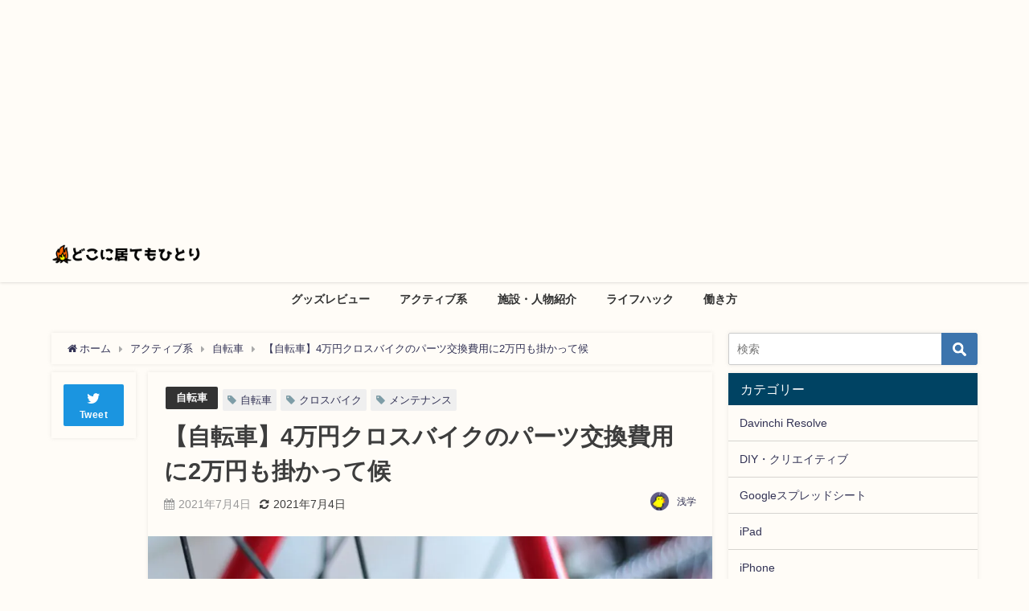

--- FILE ---
content_type: text/html; charset=UTF-8
request_url: https://www.rakugochunen.com/active/bicycle/x-bike-maintenance-cost
body_size: 30558
content:
<!DOCTYPE html>
<html lang="ja">
<head>
<meta charset="utf-8">
<meta http-equiv="X-UA-Compatible" content="IE=edge">
<meta name="viewport" content="width=device-width, initial-scale=1" />
<title>【自転車】4万円クロスバイクのパーツ交換費用に2万円も掛かって候 | どこに居てもひとり</title>
<meta name="description" content="格安クロスバイクのパーツはサイクルショップが取り扱ってすらいない最低グレードのものが使われている。ゆえにパーツ交換となると必然的に上位グレードのものとなってしまう。ここに工賃が加わると…">
<meta name="thumbnail" content="https://www.rakugochunen.com/wp-content/uploads/2020/08/wayne-bishop-7YUW7fvIYoQ-unsplash-150x150.jpg" /><meta name="robots" content="archive, follow, index">
<!-- Diver OGP -->
<meta property="og:locale" content="ja_JP" />
<meta property="og:title" content="【自転車】4万円クロスバイクのパーツ交換費用に2万円も掛かって候" />
<meta property="og:description" content="格安クロスバイクのパーツはサイクルショップが取り扱ってすらいない最低グレードのものが使われている。ゆえにパーツ交換となると必然的に上位グレードのものとなってしまう。ここに工賃が加わると…" />
<meta property="og:type" content="article" />
<meta property="og:url" content="https://www.rakugochunen.com/active/bicycle/x-bike-maintenance-cost" />
<meta property="og:image" content="https://www.rakugochunen.com/wp-content/uploads/2020/08/wayne-bishop-7YUW7fvIYoQ-unsplash.jpg" />
<meta property="og:site_name" content="どこに居てもひとり" />
<meta name="twitter:card" content="summary_large_image" />
<meta name="twitter:title" content="【自転車】4万円クロスバイクのパーツ交換費用に2万円も掛かって候" />
<meta name="twitter:url" content="https://www.rakugochunen.com/active/bicycle/x-bike-maintenance-cost" />
<meta name="twitter:description" content="格安クロスバイクのパーツはサイクルショップが取り扱ってすらいない最低グレードのものが使われている。ゆえにパーツ交換となると必然的に上位グレードのものとなってしまう。ここに工賃が加わると…" />
<meta name="twitter:image" content="https://www.rakugochunen.com/wp-content/uploads/2020/08/wayne-bishop-7YUW7fvIYoQ-unsplash.jpg" />
<!-- / Diver OGP -->
<link rel="canonical" href="https://www.rakugochunen.com/active/bicycle/x-bike-maintenance-cost">
<link rel="shortcut icon" href="https://www.rakugochunen.com/wp-content/uploads/2019/08/squid-fabicon.png">
<!--[if IE]>
		<link rel="shortcut icon" href="https://www.rakugochunen.com/wp-content/uploads/2019/08/squid-fabicon16x16.png">
<![endif]-->
<link rel="apple-touch-icon" href="https://www.rakugochunen.com/wp-content/uploads/2019/08/squid-fabicon144x144.png" />
<meta name='robots' content='max-image-preview:large' />
<link rel='dns-prefetch' href='//cdnjs.cloudflare.com' />
<link rel='dns-prefetch' href='//www.google.com' />
<link rel='dns-prefetch' href='//s.w.org' />
<link rel="alternate" type="application/rss+xml" title="どこに居てもひとり &raquo; フィード" href="https://www.rakugochunen.com/feed" />
<link rel="alternate" type="application/rss+xml" title="どこに居てもひとり &raquo; コメントフィード" href="https://www.rakugochunen.com/comments/feed" />
<link rel="alternate" type="application/rss+xml" title="どこに居てもひとり &raquo; 【自転車】4万円クロスバイクのパーツ交換費用に2万円も掛かって候 のコメントのフィード" href="https://www.rakugochunen.com/active/bicycle/x-bike-maintenance-cost/feed" />
<!-- www.rakugochunen.com is managing ads with Advanced Ads 2.0.13 – https://wpadvancedads.com/ --><script id="rakug-ready">
			window.advanced_ads_ready=function(e,a){a=a||"complete";var d=function(e){return"interactive"===a?"loading"!==e:"complete"===e};d(document.readyState)?e():document.addEventListener("readystatechange",(function(a){d(a.target.readyState)&&e()}),{once:"interactive"===a})},window.advanced_ads_ready_queue=window.advanced_ads_ready_queue||[];		</script>
		<link rel='stylesheet'   href='https://www.rakugochunen.com/wp-includes/css/dist/block-library/style.min.css?ver=5.9.12&#038;theme=4.7.6'  media='all'>
<style id='rinkerg-gutenberg-rinker-style-inline-css' type='text/css'>
.wp-block-create-block-block{background-color:#21759b;color:#fff;padding:2px}

</style>
<style id='global-styles-inline-css' type='text/css'>
body{--wp--preset--color--black: #000;--wp--preset--color--cyan-bluish-gray: #abb8c3;--wp--preset--color--white: #fff;--wp--preset--color--pale-pink: #f78da7;--wp--preset--color--vivid-red: #cf2e2e;--wp--preset--color--luminous-vivid-orange: #ff6900;--wp--preset--color--luminous-vivid-amber: #fcb900;--wp--preset--color--light-green-cyan: #7bdcb5;--wp--preset--color--vivid-green-cyan: #00d084;--wp--preset--color--pale-cyan-blue: #8ed1fc;--wp--preset--color--vivid-cyan-blue: #0693e3;--wp--preset--color--vivid-purple: #9b51e0;--wp--preset--color--light-blue: #70b8f1;--wp--preset--color--light-red: #ff8178;--wp--preset--color--light-green: #2ac113;--wp--preset--color--light-yellow: #ffe822;--wp--preset--color--light-orange: #ffa30d;--wp--preset--color--blue: #00f;--wp--preset--color--red: #f00;--wp--preset--color--purple: #674970;--wp--preset--color--gray: #ccc;--wp--preset--gradient--vivid-cyan-blue-to-vivid-purple: linear-gradient(135deg,rgba(6,147,227,1) 0%,rgb(155,81,224) 100%);--wp--preset--gradient--light-green-cyan-to-vivid-green-cyan: linear-gradient(135deg,rgb(122,220,180) 0%,rgb(0,208,130) 100%);--wp--preset--gradient--luminous-vivid-amber-to-luminous-vivid-orange: linear-gradient(135deg,rgba(252,185,0,1) 0%,rgba(255,105,0,1) 100%);--wp--preset--gradient--luminous-vivid-orange-to-vivid-red: linear-gradient(135deg,rgba(255,105,0,1) 0%,rgb(207,46,46) 100%);--wp--preset--gradient--very-light-gray-to-cyan-bluish-gray: linear-gradient(135deg,rgb(238,238,238) 0%,rgb(169,184,195) 100%);--wp--preset--gradient--cool-to-warm-spectrum: linear-gradient(135deg,rgb(74,234,220) 0%,rgb(151,120,209) 20%,rgb(207,42,186) 40%,rgb(238,44,130) 60%,rgb(251,105,98) 80%,rgb(254,248,76) 100%);--wp--preset--gradient--blush-light-purple: linear-gradient(135deg,rgb(255,206,236) 0%,rgb(152,150,240) 100%);--wp--preset--gradient--blush-bordeaux: linear-gradient(135deg,rgb(254,205,165) 0%,rgb(254,45,45) 50%,rgb(107,0,62) 100%);--wp--preset--gradient--luminous-dusk: linear-gradient(135deg,rgb(255,203,112) 0%,rgb(199,81,192) 50%,rgb(65,88,208) 100%);--wp--preset--gradient--pale-ocean: linear-gradient(135deg,rgb(255,245,203) 0%,rgb(182,227,212) 50%,rgb(51,167,181) 100%);--wp--preset--gradient--electric-grass: linear-gradient(135deg,rgb(202,248,128) 0%,rgb(113,206,126) 100%);--wp--preset--gradient--midnight: linear-gradient(135deg,rgb(2,3,129) 0%,rgb(40,116,252) 100%);--wp--preset--duotone--dark-grayscale: url('#wp-duotone-dark-grayscale');--wp--preset--duotone--grayscale: url('#wp-duotone-grayscale');--wp--preset--duotone--purple-yellow: url('#wp-duotone-purple-yellow');--wp--preset--duotone--blue-red: url('#wp-duotone-blue-red');--wp--preset--duotone--midnight: url('#wp-duotone-midnight');--wp--preset--duotone--magenta-yellow: url('#wp-duotone-magenta-yellow');--wp--preset--duotone--purple-green: url('#wp-duotone-purple-green');--wp--preset--duotone--blue-orange: url('#wp-duotone-blue-orange');--wp--preset--font-size--small: 13px;--wp--preset--font-size--medium: 20px;--wp--preset--font-size--large: 36px;--wp--preset--font-size--x-large: 42px;}.has-black-color{color: var(--wp--preset--color--black) !important;}.has-cyan-bluish-gray-color{color: var(--wp--preset--color--cyan-bluish-gray) !important;}.has-white-color{color: var(--wp--preset--color--white) !important;}.has-pale-pink-color{color: var(--wp--preset--color--pale-pink) !important;}.has-vivid-red-color{color: var(--wp--preset--color--vivid-red) !important;}.has-luminous-vivid-orange-color{color: var(--wp--preset--color--luminous-vivid-orange) !important;}.has-luminous-vivid-amber-color{color: var(--wp--preset--color--luminous-vivid-amber) !important;}.has-light-green-cyan-color{color: var(--wp--preset--color--light-green-cyan) !important;}.has-vivid-green-cyan-color{color: var(--wp--preset--color--vivid-green-cyan) !important;}.has-pale-cyan-blue-color{color: var(--wp--preset--color--pale-cyan-blue) !important;}.has-vivid-cyan-blue-color{color: var(--wp--preset--color--vivid-cyan-blue) !important;}.has-vivid-purple-color{color: var(--wp--preset--color--vivid-purple) !important;}.has-black-background-color{background-color: var(--wp--preset--color--black) !important;}.has-cyan-bluish-gray-background-color{background-color: var(--wp--preset--color--cyan-bluish-gray) !important;}.has-white-background-color{background-color: var(--wp--preset--color--white) !important;}.has-pale-pink-background-color{background-color: var(--wp--preset--color--pale-pink) !important;}.has-vivid-red-background-color{background-color: var(--wp--preset--color--vivid-red) !important;}.has-luminous-vivid-orange-background-color{background-color: var(--wp--preset--color--luminous-vivid-orange) !important;}.has-luminous-vivid-amber-background-color{background-color: var(--wp--preset--color--luminous-vivid-amber) !important;}.has-light-green-cyan-background-color{background-color: var(--wp--preset--color--light-green-cyan) !important;}.has-vivid-green-cyan-background-color{background-color: var(--wp--preset--color--vivid-green-cyan) !important;}.has-pale-cyan-blue-background-color{background-color: var(--wp--preset--color--pale-cyan-blue) !important;}.has-vivid-cyan-blue-background-color{background-color: var(--wp--preset--color--vivid-cyan-blue) !important;}.has-vivid-purple-background-color{background-color: var(--wp--preset--color--vivid-purple) !important;}.has-black-border-color{border-color: var(--wp--preset--color--black) !important;}.has-cyan-bluish-gray-border-color{border-color: var(--wp--preset--color--cyan-bluish-gray) !important;}.has-white-border-color{border-color: var(--wp--preset--color--white) !important;}.has-pale-pink-border-color{border-color: var(--wp--preset--color--pale-pink) !important;}.has-vivid-red-border-color{border-color: var(--wp--preset--color--vivid-red) !important;}.has-luminous-vivid-orange-border-color{border-color: var(--wp--preset--color--luminous-vivid-orange) !important;}.has-luminous-vivid-amber-border-color{border-color: var(--wp--preset--color--luminous-vivid-amber) !important;}.has-light-green-cyan-border-color{border-color: var(--wp--preset--color--light-green-cyan) !important;}.has-vivid-green-cyan-border-color{border-color: var(--wp--preset--color--vivid-green-cyan) !important;}.has-pale-cyan-blue-border-color{border-color: var(--wp--preset--color--pale-cyan-blue) !important;}.has-vivid-cyan-blue-border-color{border-color: var(--wp--preset--color--vivid-cyan-blue) !important;}.has-vivid-purple-border-color{border-color: var(--wp--preset--color--vivid-purple) !important;}.has-vivid-cyan-blue-to-vivid-purple-gradient-background{background: var(--wp--preset--gradient--vivid-cyan-blue-to-vivid-purple) !important;}.has-light-green-cyan-to-vivid-green-cyan-gradient-background{background: var(--wp--preset--gradient--light-green-cyan-to-vivid-green-cyan) !important;}.has-luminous-vivid-amber-to-luminous-vivid-orange-gradient-background{background: var(--wp--preset--gradient--luminous-vivid-amber-to-luminous-vivid-orange) !important;}.has-luminous-vivid-orange-to-vivid-red-gradient-background{background: var(--wp--preset--gradient--luminous-vivid-orange-to-vivid-red) !important;}.has-very-light-gray-to-cyan-bluish-gray-gradient-background{background: var(--wp--preset--gradient--very-light-gray-to-cyan-bluish-gray) !important;}.has-cool-to-warm-spectrum-gradient-background{background: var(--wp--preset--gradient--cool-to-warm-spectrum) !important;}.has-blush-light-purple-gradient-background{background: var(--wp--preset--gradient--blush-light-purple) !important;}.has-blush-bordeaux-gradient-background{background: var(--wp--preset--gradient--blush-bordeaux) !important;}.has-luminous-dusk-gradient-background{background: var(--wp--preset--gradient--luminous-dusk) !important;}.has-pale-ocean-gradient-background{background: var(--wp--preset--gradient--pale-ocean) !important;}.has-electric-grass-gradient-background{background: var(--wp--preset--gradient--electric-grass) !important;}.has-midnight-gradient-background{background: var(--wp--preset--gradient--midnight) !important;}.has-small-font-size{font-size: var(--wp--preset--font-size--small) !important;}.has-medium-font-size{font-size: var(--wp--preset--font-size--medium) !important;}.has-large-font-size{font-size: var(--wp--preset--font-size--large) !important;}.has-x-large-font-size{font-size: var(--wp--preset--font-size--x-large) !important;}
</style>
<link rel='stylesheet'   href='https://www.rakugochunen.com/wp-content/plugins/contact-form-7/includes/css/styles.css?ver=5.6.4&#038;theme=4.7.6'  media='all'>
<link rel='stylesheet'   href='https://www.rakugochunen.com/wp-content/plugins/yyi-rinker/css/style.css?v=1.11.1&#038;ver=5.9.12&#038;theme=4.7.6'  media='all'>
<link rel='stylesheet'   href='https://www.rakugochunen.com/wp-content/themes/diver/style.min.css?ver=5.9.12&#038;theme=4.7.6'  media='all'>
<link rel='stylesheet'   href='https://www.rakugochunen.com/wp-content/themes/diver/lib/functions/editor/gutenberg/blocks.min.css?ver=5.9.12&#038;theme=4.7.6'  media='all'>
<script src='https://www.rakugochunen.com/wp-includes/js/jquery/jquery.min.js?ver=3.6.0&#038;theme=4.7.6' id='jquery-core-js'></script>
<script src='https://www.rakugochunen.com/wp-includes/js/jquery/jquery-migrate.min.js?ver=3.3.2&#038;theme=4.7.6' id='jquery-migrate-js'></script>
<script src='https://www.rakugochunen.com/wp-content/plugins/yyi-rinker/js/event-tracking.js?v=1.11.1&#038;theme=4.7.6' id='yyi_rinker_event_tracking_script-js'></script>
<link rel="https://api.w.org/" href="https://www.rakugochunen.com/wp-json/" /><link rel="alternate" type="application/json" href="https://www.rakugochunen.com/wp-json/wp/v2/posts/9181" /><link rel="EditURI" type="application/rsd+xml" title="RSD" href="https://www.rakugochunen.com/xmlrpc.php?rsd" />
<link rel="wlwmanifest" type="application/wlwmanifest+xml" href="https://www.rakugochunen.com/wp-includes/wlwmanifest.xml" /> 
<meta name="generator" content="WordPress 5.9.12" />
<link rel='shortlink' href='https://www.rakugochunen.com/?p=9181' />
<link rel="alternate" type="application/json+oembed" href="https://www.rakugochunen.com/wp-json/oembed/1.0/embed?url=https%3A%2F%2Fwww.rakugochunen.com%2Factive%2Fbicycle%2Fx-bike-maintenance-cost" />
<link rel="alternate" type="text/xml+oembed" href="https://www.rakugochunen.com/wp-json/oembed/1.0/embed?url=https%3A%2F%2Fwww.rakugochunen.com%2Factive%2Fbicycle%2Fx-bike-maintenance-cost&#038;format=xml" />
<style type="text/css">div#toc_container ul li {font-size: 100%;}</style><script type="text/javascript" language="javascript">
    var vc_pid = "886591199";
</script><script type="text/javascript" src="//aml.valuecommerce.com/vcdal.js" async></script><style>
.yyi-rinker-images {
    display: flex;
    justify-content: center;
    align-items: center;
    position: relative;

}
div.yyi-rinker-image img.yyi-rinker-main-img.hidden {
    display: none;
}

.yyi-rinker-images-arrow {
    cursor: pointer;
    position: absolute;
    top: 50%;
    display: block;
    margin-top: -11px;
    opacity: 0.6;
    width: 22px;
}

.yyi-rinker-images-arrow-left{
    left: -10px;
}
.yyi-rinker-images-arrow-right{
    right: -10px;
}

.yyi-rinker-images-arrow-left.hidden {
    display: none;
}

.yyi-rinker-images-arrow-right.hidden {
    display: none;
}
div.yyi-rinker-contents.yyi-rinker-design-tate  div.yyi-rinker-box{
    flex-direction: column;
}

div.yyi-rinker-contents.yyi-rinker-design-slim div.yyi-rinker-box .yyi-rinker-links {
    flex-direction: column;
}

div.yyi-rinker-contents.yyi-rinker-design-slim div.yyi-rinker-info {
    width: 100%;
}

div.yyi-rinker-contents.yyi-rinker-design-slim .yyi-rinker-title {
    text-align: center;
}

div.yyi-rinker-contents.yyi-rinker-design-slim .yyi-rinker-links {
    text-align: center;
}
div.yyi-rinker-contents.yyi-rinker-design-slim .yyi-rinker-image {
    margin: auto;
}

div.yyi-rinker-contents.yyi-rinker-design-slim div.yyi-rinker-info ul.yyi-rinker-links li {
	align-self: stretch;
}
div.yyi-rinker-contents.yyi-rinker-design-slim div.yyi-rinker-box div.yyi-rinker-info {
	padding: 0;
}
div.yyi-rinker-contents.yyi-rinker-design-slim div.yyi-rinker-box {
	flex-direction: column;
	padding: 14px 5px 0;
}

.yyi-rinker-design-slim div.yyi-rinker-box div.yyi-rinker-info {
	text-align: center;
}

.yyi-rinker-design-slim div.price-box span.price {
	display: block;
}

div.yyi-rinker-contents.yyi-rinker-design-slim div.yyi-rinker-info div.yyi-rinker-title a{
	font-size:16px;
}

div.yyi-rinker-contents.yyi-rinker-design-slim ul.yyi-rinker-links li.amazonkindlelink:before,  div.yyi-rinker-contents.yyi-rinker-design-slim ul.yyi-rinker-links li.amazonlink:before,  div.yyi-rinker-contents.yyi-rinker-design-slim ul.yyi-rinker-links li.rakutenlink:before, div.yyi-rinker-contents.yyi-rinker-design-slim ul.yyi-rinker-links li.yahoolink:before, div.yyi-rinker-contents.yyi-rinker-design-slim ul.yyi-rinker-links li.mercarilink:before {
	font-size:12px;
}

div.yyi-rinker-contents.yyi-rinker-design-slim ul.yyi-rinker-links li a {
	font-size: 13px;
}
.entry-content ul.yyi-rinker-links li {
	padding: 0;
}

div.yyi-rinker-contents .yyi-rinker-attention.attention_desing_right_ribbon {
    width: 89px;
    height: 91px;
    position: absolute;
    top: -1px;
    right: -1px;
    left: auto;
    overflow: hidden;
}

div.yyi-rinker-contents .yyi-rinker-attention.attention_desing_right_ribbon span {
    display: inline-block;
    width: 146px;
    position: absolute;
    padding: 4px 0;
    left: -13px;
    top: 12px;
    text-align: center;
    font-size: 12px;
    line-height: 24px;
    -webkit-transform: rotate(45deg);
    transform: rotate(45deg);
    box-shadow: 0 1px 3px rgba(0, 0, 0, 0.2);
}

div.yyi-rinker-contents .yyi-rinker-attention.attention_desing_right_ribbon {
    background: none;
}
.yyi-rinker-attention.attention_desing_right_ribbon .yyi-rinker-attention-after,
.yyi-rinker-attention.attention_desing_right_ribbon .yyi-rinker-attention-before{
display:none;
}
div.yyi-rinker-use-right_ribbon div.yyi-rinker-title {
    margin-right: 2rem;
}

				</style>      <script>
      (function(i,s,o,g,r,a,m){i['GoogleAnalyticsObject']=r;i[r]=i[r]||function(){(i[r].q=i[r].q||[]).push(arguments)},i[r].l=1*new Date();a=s.createElement(o),m=s.getElementsByTagName(o)[0];a.async=1;a.src=g;m.parentNode.insertBefore(a,m)})(window,document,'script','//www.google-analytics.com/analytics.js','ga');ga('create',"UA-135688145-1",'auto');ga('send','pageview');</script>
      <script async src="https://pagead2.googlesyndication.com/pagead/js/adsbygoogle.js"></script>
<!-- 広告 -->
<ins class="adsbygoogle"
     style="display:block"
     data-ad-client="ca-pub-3150296963308036"
     data-ad-slot="5854282168"
     data-ad-format="auto"
     data-full-width-responsive="true"></ins>
<script>
     (adsbygoogle = window.adsbygoogle || []).push({});
</script><script type="application/ld+json">{
            "@context" : "http://schema.org",
            "@type" : "Article",
            "mainEntityOfPage":{ 
                  "@type":"WebPage", 
                  "@id":"https://www.rakugochunen.com/active/bicycle/x-bike-maintenance-cost" 
                }, 
            "headline" : "【自転車】4万円クロスバイクのパーツ交換費用に2万円も掛かって候",
            "author" : {
                 "@type" : "Person",
                 "name" : "浅学",
                 "url" : "https://www.rakugochunen.com/user/1"
                 },
            "datePublished" : "2021-07-04T13:23:18+0900",
            "dateModified" : "2021-07-04T13:29:17+0900",
            "image" : {
                 "@type" : "ImageObject",
                 "url" : "https://www.rakugochunen.com/wp-content/uploads/2020/08/wayne-bishop-7YUW7fvIYoQ-unsplash.jpg",
                 "width" : "1000",
                 "height" : "667"
                 },
            "articleSection" : "自転車",
            "url" : "https://www.rakugochunen.com/active/bicycle/x-bike-maintenance-cost",
            "publisher" : {
               "@type" : "Organization",
               "name" : "どこに居てもひとり"
              },
            "logo" : {
                 "@type" : "ImageObject",
                 "url" : "https://www.rakugochunen.com/wp-content/uploads/2020/02/ブログタイトルロゴ.png"}
            },
            "description" : "格安クロスバイクのパーツはサイクルショップが取り扱ってすらいない最低グレードのものが使われている。ゆえにパーツ交換となると必然的に上位グレードのものとなってしまう。ここに工賃が加わると…"}</script><style>body{background-image:url()}</style><style>#onlynav ul ul,#nav_fixed #nav ul ul,.header-logo #nav ul ul{visibility:hidden;opacity:0;transition:.2s ease-in-out;transform:translateY(10px)}#onlynav ul ul ul,#nav_fixed #nav ul ul ul,.header-logo #nav ul ul ul{transform:translateX(-20px) translateY(0)}#onlynav ul li:hover>ul,#nav_fixed #nav ul li:hover>ul,.header-logo #nav ul li:hover>ul{visibility:visible;opacity:1;transform:translateY(0)}#onlynav ul ul li:hover>ul,#nav_fixed #nav ul ul li:hover>ul,.header-logo #nav ul ul li:hover>ul{transform:translateX(0) translateY(0)}</style><style>body{background-color:#fffcf7;color:#3d3d3d}a{color:#335}a:hover{color:#6495ED}.content{color:#3d3d3d}.content a{color:#6f97bc}.content a:hover{color:#6495ED}.header-wrap,#header ul.sub-menu,#header ul.children,#scrollnav,.description_sp{background:#fffcf7;color:#333}.header-wrap a,#scrollnav a,div.logo_title{color:#335}.header-wrap a:hover,div.logo_title:hover{color:#6495ED}.drawer-nav-btn span{background-color:#335}.drawer-nav-btn:before,.drawer-nav-btn:after{border-color:#335}#scrollnav ul li a{background:rgba(255,255,255,.8);color:#505050}.header_small_menu{background:#5d8ac1;color:#fff}.header_small_menu a{color:#fffcf7}.header_small_menu a:hover{color:#6495ED}#nav_fixed.fixed,#nav_fixed #nav ul ul{background:#fff5e5;color:#3d3d3d}#nav_fixed.fixed a,#nav_fixed .logo_title{color:#335}#nav_fixed.fixed a:hover{color:#6495ED}#nav_fixed .drawer-nav-btn:before,#nav_fixed .drawer-nav-btn:after{border-color:#335}#nav_fixed .drawer-nav-btn span{background-color:#335}#onlynav{background:#fffcf7;color:#333}#onlynav ul li a{color:#333}#onlynav ul ul.sub-menu{background:#fffcf7}#onlynav div>ul>li>a:before{border-color:#333}#onlynav ul>li:hover>a:hover,#onlynav ul>li:hover>a,#onlynav ul>li:hover li:hover>a,#onlynav ul li:hover ul li ul li:hover>a{background:#5d8ac1;color:#fff}#onlynav ul li ul li ul:before{border-left-color:#fff}#onlynav ul li:last-child ul li ul:before{border-right-color:#fff}#bigfooter{background:#fff5e5;color:#333}#bigfooter a{color:#335}#bigfooter a:hover{color:#6495ED}#footer{background:#fff5e5;color:#999}#footer a{color:#335}#footer a:hover{color:#6495ED}#sidebar .widget{background:#fffcf7;color:#333}#sidebar .widget a{color:#335}#sidebar .widget a:hover{color:#6495ED}.post-box-contents,#main-wrap #pickup_posts_container img,.hentry,#single-main .post-sub,.navigation,.single_thumbnail,.in_loop,#breadcrumb,.pickup-cat-list,.maintop-widget,.mainbottom-widget,#share_plz,.sticky-post-box,.catpage_content_wrap,.cat-post-main{background:#fffcf7}.post-box{border-color:#eee}.drawer_content_title,.searchbox_content_title{background:#eee;color:#333}.drawer-nav,#header_search{background:#fff}.drawer-nav,.drawer-nav a,#header_search,#header_search a{color:#000}#footer_sticky_menu{background:rgba(255,255,255,.8)}.footermenu_col{background:rgba(255,255,255,.8);color:#333}a.page-numbers{background:#afafaf;color:#fff}.pagination .current{background:#607d8b;color:#fff}</style><style>@media screen and (min-width:1201px){#main-wrap,.header-wrap .header-logo,.header_small_content,.bigfooter_wrap,.footer_content,.container_top_widget,.container_bottom_widget{width:90%}}@media screen and (max-width:1200px){#main-wrap,.header-wrap .header-logo,.header_small_content,.bigfooter_wrap,.footer_content,.container_top_widget,.container_bottom_widget{width:96%}}@media screen and (max-width:768px){#main-wrap,.header-wrap .header-logo,.header_small_content,.bigfooter_wrap,.footer_content,.container_top_widget,.container_bottom_widget{width:100%}}@media screen and (min-width:960px){#sidebar{width:310px}}</style><style>@media screen and (min-width:1201px){#main-wrap{width:90%}}@media screen and (max-width:1200px){#main-wrap{width:96%}}</style><noscript><style>.lazyload[data-src]{display:none !important;}</style></noscript><style>.lazyload{background-image:none !important;}.lazyload:before{background-image:none !important;}</style><style type="text/css">.broken_link, a.broken_link {
	text-decoration: line-through;
}</style><style type="text/css">.removed_link, a.removed_link {
	text-decoration: line-through;
}</style><script  async src="https://pagead2.googlesyndication.com/pagead/js/adsbygoogle.js?client=ca-pub-3150296963308036" crossorigin="anonymous"></script>		<style type="text/css" id="wp-custom-css">
				/*recaptcha非表示設定 */
.grecaptcha-badge { visibility: hidden; }
	/*recaptcha非表示設定ここまで */


/*ステッチボタン設定 */
.btn-stitch {
  display: inline-block;
  padding: 0.5em 1em;
  text-decoration: none;
  background: #668ad8;
  color: #FFF;
  border-radius: 4px;
  box-shadow: 0px 0px 0px 5px #668ad8;
  border: dashed 1px #FFF;
}

a.btn-stitch:link, a.btn-stitch:visited{ 
	font-weight: bold;
	color:#FFF;
}

.btn-stitch:hover {
  opacity: 0.5 ;
}
/*ステッチボタン設定ここまで */


/*テキスト内Macキーボード調ボタン装飾 */
span.maclikebutton {
    padding: .3em .75em;
    background: black;
    border: solid 2px whitesmoke;
    color: white;
    line-height: 1.5em;
    font-size: .75em;
    margin: 0 3px;
    font-weight: bold;
    border-radius: 5px;
    box-shadow: 0 1px 0px #c0c0c0;
    vertical-align: text-top;
}
/*テキスト内Macキーボード調ボタン装飾ここまで*/


/*テキスト内アプリボタン装飾 */
span.appbutton {
    padding: .3em .75em;
    background: whitesmoke;
    border: solid 2px whitesmoke;
    color: black;
    line-height: 1.5em;
    font-size: .75em;
    margin: 0 3px;
    font-weight: bold;
    border-radius: 5px;
    box-shadow: 0 1px 0px #c0c0c0;
    vertical-align: text-top;
}
/*テキスト内Mac調ボタン装飾ここまで*/


/*テキスト内画像位置指定 */
img.img-in-text {
	vertical-align: text-top;
	margin: 0px;
	padding: 0px;
}
/*テキスト内画像位置指定 */


/*アプリーチ設定 */
.appreach {
  text-align: left;
  padding: 10px;
  border: 1px solid #7C7C7C;
  overflow: hidden;
}
.appreach:after {
  content: "";
  display: block;
  clear: both;
}
.appreach p {
  margin: 0;
}
.appreach a:after {
  display: none;
}
.appreach__icon {
  float: left;
  border-radius: 10%;
  overflow: hidden;
  margin: 0 3% 0 0 !important;
  width: 25% !important;
  height: auto !important;
  max-width: 120px !important;
}
.appreach__detail {
  display: inline-block;
  font-size: 20px;
  line-height: 1.5;
  width: 72%;
  max-width: 72%;
}
.appreach__detail:after {
  content: "";
  display: block;
  clear: both;
}
.appreach__name {
  font-size: 16px;
  line-height: 1.5em !important;
  max-height: 3em;
  overflow: hidden;
}
.appreach__info {
  font-size: 12px !important;
}
.appreach__developper, .appreach__price {
  margin-right: 0.5em;
}
.appreach__posted a {
  margin-left: 0.5em;
}
.appreach__links {
  float: left;
  height: 40px;
  margin-top: 8px;
  white-space: nowrap;
}
.appreach__aslink img {
  margin-right: 10px;
  height: 40px;
  width: 135px;
}
.appreach__gplink img {
  height: 40px;
  width: 134.5px;
}
.appreach__star {
  position: relative;
  font-size: 14px !important;
  height: 1.5em;
  width: 5em;
}
.appreach__star__base {
  position: absolute;
  color: #737373;
}
.appreach__star__evaluate {
  position: absolute;
  color: #ffc107;
  overflow: hidden;
  white-space: nowrap;
}
/*アプリーチ設定ここまで */



/*kattene設定 */
.kattene {
  border: 1px solid rgba(0, 0, 0, 0.1);
  border-radius: 3px;
  padding: 10px;
  margin-bottom: 1em;
  box-sizing: border-box; }

.kattene div{
  margin: 0;
}

.kattene__imgpart {
  text-align: center; }

  .kattene__imgpart img {
    -webkit-box-shadow: 0px 5px 15px -5px rgba(0, 0, 0, 0.8);
    -moz-box-shadow: 0px 5px 15px -5px rgba(0, 0, 0, 0.8);
    box-shadow: 0px 5px 15px -5px rgba(0, 0, 0, 0.8);
    -o-box-shadow: 0px 5px 15px -5px rgba(0, 0, 0, 0.8);
    -ms-box-shadow: 0px 5px 15px -5px rgba(0, 0, 0, 0.8);
    margin: 0;}

.kattene__description {
  font-size: 0.8em; }

.kattene .kattene__btns {
  width: 100%;
  margin-top: 1.2em; }

  .kattene__btns:after {
    display: block;
    clear: both;
    height: 0px;
    visibility: hidden;
    content: "."; }

  .kattene__btns > div {
    float: left;
    margin-bottom: 5px; }

  .kattene__btns .kattene__btn {
    width: 100%;
    padding-left: 0;
    padding-right: 0;
   }

  .kattene__btns.__three > div {
    width: 32.66667%; }

    .kattene__btns.__three > div:not(:last-child) {
      margin-right: 1%; }

  .kattene__btns.__two > div {
    width: 49.5%; }

    .kattene__btns.__two > div:nth-child(odd) {
      margin-right: 1%; }

@media screen and (max-width: 900px) {
  .kattene__btns.__five > div {
  width: 49.5%; }
  .kattene__btns.__five > div:nth-child(odd) {
    margin-right: 1%; }
  .kattene__btns.__five > div:last-child {
    margin-right: 0;
    float: right; }

  .kattene__btns.__four > div {
    width: 49.5%; }

    .kattene__btns.__four > div:nth-child(odd) {
      margin-right: 1%; }

  .kattene__btns.__one > div {
    width: 50%;
    margin-left: 25%; } }
@media screen and (min-width: 901px) {

  .kattene {
    display: table;
    width: 100%; }

  .kattene__imgpart {
    display: table-cell;
    width: 20%; }

  .kattene__infopart {
    display: table-cell;
    vertical-align: top;
    position: relative;
    padding-left: 10px;
    width: 80%; }

  .kattene__btns {
    position: absolute;
    bottom: 0;
    box-sizing: border-box;
    padding-right: 10px; }

  .kattene__btns.__five > div {
    width: 19.2%; }

    .kattene__btns.__five > div:not(:last-child) {
      margin-right: 1%; }

    .kattene__btns.__four > div {
      width: 24.25%; }

      .kattene__btns.__four > div:not(:last-child) {
        margin-right: 1%; }

    .kattene__btns.__two > div {
      width: 49.5%; }

      .kattene__btns.__two > div:not(:last-child) {
        margin-right: 1%; }

    .kattene__btns.__one > div {
      width: 49.5%;
      float: right; } }

.kattene .kattene__btn {
  appearance: none;
  background-color: #54c0d1;
  border: 0;
  border-radius: 0;
  color: #fff;
  cursor: pointer;
  display: inline-block;
  font-family: "Hiragino Kaku Gothic ProN", Meiryo, sans-serif;
  font-size: 1em;
  -webkit-font-smoothing: antialiased;
  font-weight: 600;
  line-height: 1;
  padding: 0.75em 0;
  text-decoration: none;
  transition: background-color 150ms ease;
  user-select: none;
  vertical-align: middle;
  white-space: nowrap; }

  .kattene__btn:hover, .kattene__btn:focus {
    background-color: #439aa7;
    color: #fff !important; }

  .kattene__btn:disabled {
    cursor: not-allowed;
    opacity: 0.5; }

    .kattene__btn:disabled:hover {
      background-color: #54c0d1; }

.kattene__btn.__small {
  padding: 0.55em;
  font-size: 0.9em; }

.kattene__btn.__orange {
  background-color: #FF9901;
  -webkit-box-shadow: 0 5px 0 #cc7a01;
  -moz-box-shadow: 0 5px 0 #cc7a01;
  box-shadow: 0 5px 0 #cc7a01;
  -o-box-shadow: 0 5px 0 #cc7a01;
  -ms-box-shadow: 0 5px 0 #cc7a01;
  margin-bottom: 5px;
  border-radius: 3px;
  text-align: center; }

  .kattene__btn.__orange:hover {
    background-color: #cc7a01; }

  .kattene__btn.__orange i {
    font-weight: bold; }

    .kattene__btn.__orange i:before {
      vertical-align: middle;
      font-size: 1.2em;
      margin-right: 0.2em; }

.kattene__btn.__blue {
  background-color: #007dcd;
  -webkit-box-shadow: 0 5px 0 #0064a4;
  -moz-box-shadow: 0 5px 0 #0064a4;
  box-shadow: 0 5px 0 #0064a4;
  -o-box-shadow: 0 5px 0 #0064a4;
  -ms-box-shadow: 0 5px 0 #0064a4;
  margin-bottom: 5px;
  border-radius: 3px;
  text-align: center; }

  .kattene__btn.__blue:hover {
    background-color: #0064a4; }

  .kattene__btn.__blue i {
    font-weight: bold; }

    .kattene__btn.__blue i:before {
      vertical-align: middle;
      font-size: 1.2em;
      margin-right: 0.2em; }

.kattene__btn.__red {
  background-color: #c20004;
  -webkit-box-shadow: 0 5px 0 #9b0003;
  -moz-box-shadow: 0 5px 0 #9b0003;
  box-shadow: 0 5px 0 #9b0003;
  -o-box-shadow: 0 5px 0 #9b0003;
  -ms-box-shadow: 0 5px 0 #9b0003;
  margin-bottom: 5px;
  border-radius: 3px;
  text-align: center; }

  .kattene__btn.__red:hover {
    background-color: #9b0003; }

  .kattene__btn.__red i {
    font-weight: bold; }

    .kattene__btn.__red i:before {
      vertical-align: middle;
      font-size: 1.2em;
      margin-right: 0.2em; }

.kattene__btn.__green {
  background-color: #0BBD80;
  -webkit-box-shadow: 0 5px 0 #099766;
  -moz-box-shadow: 0 5px 0 #099766;
  box-shadow: 0 5px 0 #099766;
  -o-box-shadow: 0 5px 0 #099766;
  -ms-box-shadow: 0 5px 0 #099766;
  margin-bottom: 5px;
  border-radius: 3px;
  text-align: center; }

  .kattene__btn.__green:hover {
    background-color: #099766; }

  .kattene__btn.__green i {
    font-weight: bold; }

    .kattene__btn.__green i:before {
      vertical-align: middle;
      font-size: 1.2em;
      margin-right: 0.2em; }

.kattene__btn.__pink {
  background-color: #e1325b;
  -webkit-box-shadow: 0 5px 0 #b42849;
  -moz-box-shadow: 0 5px 0 #b42849;
  box-shadow: 0 5px 0 #b42849;
  -o-box-shadow: 0 5px 0 #b42849;
  -ms-box-shadow: 0 5px 0 #b42849;
  margin-bottom: 5px;
  border-radius: 3px;
  text-align: center; }

  .kattene__btn.__pink:hover {
    background-color: #b42849; }

  .kattene__btn.__pink i {
    font-weight: bold; }

    .kattene__btn.__pink i:before {
      vertical-align: middle;
      font-size: 1.2em;
      margin-right: 0.2em; }
/*kattene設定ここまで */
		</style>
		
<script src="https://www.youtube.com/iframe_api"></script>

</head>
<body itemscope="itemscope" itemtype="http://schema.org/WebPage" class="post-template-default single single-post postid-9181 single-format-standard wp-embed-responsive aa-prefix-rakug-">

<div id="container">
<!-- header -->
	<!-- lpページでは表示しない -->
	<div id="header" class="clearfix">
					<header class="header-wrap" role="banner" itemscope="itemscope" itemtype="http://schema.org/WPHeader">
		
			<div class="header-logo clearfix">
				<!-- 	<button type="button" class="drawer-toggle drawer-hamburger">
	  <span class="sr-only">toggle navigation</span>
	  <span class="drawer-hamburger-icon"></span>
	</button> -->

	<div class="drawer-nav-btn-wrap"><span class="drawer-nav-btn"><span></span></span></div>



				<!-- /Navigation -->

								<div id="logo">
										<a href="https://www.rakugochunen.com/">
						
															<img src="[data-uri]" alt="どこに居てもひとり" width="250" height="60" data-src="https://www.rakugochunen.com/wp-content/uploads/2020/02/ブログタイトルロゴ.png" decoding="async" class="lazyload" data-eio-rwidth="250" data-eio-rheight="60"><noscript><img src="https://www.rakugochunen.com/wp-content/uploads/2020/02/ブログタイトルロゴ.png" alt="どこに居てもひとり" width="250" height="60" data-eio="l"></noscript>
							
											</a>
				</div>
							</div>
		</header>
		<nav id="scrollnav" class="inline-nospace" role="navigation" itemscope="itemscope" itemtype="http://scheme.org/SiteNavigationElement">
			<div class="menu-aa-container"><ul id="scroll-menu"><li id="menu-item-750" class="menu-item menu-item-type-taxonomy menu-item-object-category menu-item-has-children menu-item-750"><a href="https://www.rakugochunen.com/category/useful">グッズレビュー</a>
<ul class="sub-menu">
	<li id="menu-item-5161" class="menu-item menu-item-type-taxonomy menu-item-object-category menu-item-5161"><a href="https://www.rakugochunen.com/category/d-gadget">デジタルガジェット</a></li>
	<li id="menu-item-5162" class="menu-item menu-item-type-taxonomy menu-item-object-category menu-item-5162"><a href="https://www.rakugochunen.com/category/useful/outdoor-gear">アウトドアギア</a></li>
</ul>
</li>
<li id="menu-item-3791" class="menu-item menu-item-type-taxonomy menu-item-object-category current-post-ancestor menu-item-has-children menu-item-3791"><a href="https://www.rakugochunen.com/category/active">アクティブ系</a>
<ul class="sub-menu">
	<li id="menu-item-3793" class="menu-item menu-item-type-taxonomy menu-item-object-category menu-item-3793"><a href="https://www.rakugochunen.com/category/active/outdoor">アウトドア系</a></li>
	<li id="menu-item-3792" class="menu-item menu-item-type-taxonomy menu-item-object-category current-post-ancestor current-menu-parent current-post-parent menu-item-3792"><a href="https://www.rakugochunen.com/category/active/bicycle">自転車</a></li>
	<li id="menu-item-748" class="menu-item menu-item-type-taxonomy menu-item-object-category menu-item-748"><a href="https://www.rakugochunen.com/category/active/gibier">ジビエ</a></li>
</ul>
</li>
<li id="menu-item-749" class="menu-item menu-item-type-taxonomy menu-item-object-category menu-item-has-children menu-item-749"><a href="https://www.rakugochunen.com/category/store-facility-peoples">施設・人物紹介</a>
<ul class="sub-menu">
	<li id="menu-item-5164" class="menu-item menu-item-type-taxonomy menu-item-object-category menu-item-5164"><a href="https://www.rakugochunen.com/category/active/outdoor/camp-fishing-site">キャンプ・釣り場</a></li>
	<li id="menu-item-5163" class="menu-item menu-item-type-taxonomy menu-item-object-category menu-item-5163"><a href="https://www.rakugochunen.com/category/store-facility-peoples/cafe-restaurant">カフェ・食事所</a></li>
	<li id="menu-item-5165" class="menu-item menu-item-type-taxonomy menu-item-object-category menu-item-5165"><a href="https://www.rakugochunen.com/category/store-facility-peoples/co-working">コワーキングスペース</a></li>
</ul>
</li>
<li id="menu-item-3359" class="menu-item menu-item-type-taxonomy menu-item-object-category menu-item-has-children menu-item-3359"><a href="https://www.rakugochunen.com/category/lifehack">ライフハック</a>
<ul class="sub-menu">
	<li id="menu-item-3361" class="menu-item menu-item-type-taxonomy menu-item-object-category menu-item-3361"><a href="https://www.rakugochunen.com/category/app">アプリ</a></li>
	<li id="menu-item-5167" class="menu-item menu-item-type-taxonomy menu-item-object-category menu-item-5167"><a href="https://www.rakugochunen.com/category/creative">DIY・クリエイティブ</a></li>
	<li id="menu-item-1365" class="menu-item menu-item-type-taxonomy menu-item-object-category menu-item-has-children menu-item-1365"><a href="https://www.rakugochunen.com/category/thinking">考える</a>
	<ul class="sub-menu">
		<li id="menu-item-5542" class="menu-item menu-item-type-taxonomy menu-item-object-category menu-item-5542"><a href="https://www.rakugochunen.com/category/trivia">雑学</a></li>
	</ul>
</li>
	<li id="menu-item-3360" class="menu-item menu-item-type-taxonomy menu-item-object-category menu-item-3360"><a href="https://www.rakugochunen.com/category/lifehack/study">勉強法</a></li>
	<li id="menu-item-5541" class="menu-item menu-item-type-taxonomy menu-item-object-category menu-item-5541"><a href="https://www.rakugochunen.com/category/cooking">料理系</a></li>
</ul>
</li>
<li id="menu-item-805" class="menu-item menu-item-type-taxonomy menu-item-object-category menu-item-has-children menu-item-805"><a href="https://www.rakugochunen.com/category/workstyle">働き方</a>
<ul class="sub-menu">
	<li id="menu-item-3357" class="menu-item menu-item-type-taxonomy menu-item-object-category menu-item-3357"><a href="https://www.rakugochunen.com/category/workstyle/ubereats">フードデリバリー（UberEats）</a></li>
	<li id="menu-item-3358" class="menu-item menu-item-type-taxonomy menu-item-object-category menu-item-3358"><a href="https://www.rakugochunen.com/category/workstyle/crowdsourcing">クラウドソーシング</a></li>
	<li id="menu-item-5539" class="menu-item menu-item-type-taxonomy menu-item-object-category menu-item-5539"><a href="https://www.rakugochunen.com/category/workstyle/writing">ブログ・ライティング</a></li>
	<li id="menu-item-5540" class="menu-item menu-item-type-taxonomy menu-item-object-category menu-item-5540"><a href="https://www.rakugochunen.com/category/workstyle/video-production">動画制作</a></li>
</ul>
</li>
</ul></div>		</nav>
		
		<div id="nav_fixed">
		<div class="header-logo clearfix">
			<!-- Navigation -->
			<!-- 	<button type="button" class="drawer-toggle drawer-hamburger">
	  <span class="sr-only">toggle navigation</span>
	  <span class="drawer-hamburger-icon"></span>
	</button> -->

	<div class="drawer-nav-btn-wrap"><span class="drawer-nav-btn"><span></span></span></div>



			<!-- /Navigation -->
			<div class="logo clearfix">
				<a href="https://www.rakugochunen.com/">
					
													<img src="[data-uri]" alt="どこに居てもひとり" width="250" height="60" data-src="https://www.rakugochunen.com/wp-content/uploads/2020/02/ブログタイトルロゴ.png" decoding="async" class="lazyload" data-eio-rwidth="250" data-eio-rheight="60"><noscript><img src="https://www.rakugochunen.com/wp-content/uploads/2020/02/ブログタイトルロゴ.png" alt="どこに居てもひとり" width="250" height="60" data-eio="l"></noscript>
													
									</a>
			</div>
					<nav id="nav" role="navigation" itemscope="itemscope" itemtype="http://scheme.org/SiteNavigationElement">
				<div class="menu-aa-container"><ul id="fixnavul" class="menu"><li class="menu-item menu-item-type-taxonomy menu-item-object-category menu-item-has-children menu-item-750"><a href="https://www.rakugochunen.com/category/useful">グッズレビュー</a>
<ul class="sub-menu">
	<li class="menu-item menu-item-type-taxonomy menu-item-object-category menu-item-5161"><a href="https://www.rakugochunen.com/category/d-gadget">デジタルガジェット</a></li>
	<li class="menu-item menu-item-type-taxonomy menu-item-object-category menu-item-5162"><a href="https://www.rakugochunen.com/category/useful/outdoor-gear">アウトドアギア</a></li>
</ul>
</li>
<li class="menu-item menu-item-type-taxonomy menu-item-object-category current-post-ancestor menu-item-has-children menu-item-3791"><a href="https://www.rakugochunen.com/category/active">アクティブ系</a>
<ul class="sub-menu">
	<li class="menu-item menu-item-type-taxonomy menu-item-object-category menu-item-3793"><a href="https://www.rakugochunen.com/category/active/outdoor">アウトドア系</a></li>
	<li class="menu-item menu-item-type-taxonomy menu-item-object-category current-post-ancestor current-menu-parent current-post-parent menu-item-3792"><a href="https://www.rakugochunen.com/category/active/bicycle">自転車</a></li>
	<li class="menu-item menu-item-type-taxonomy menu-item-object-category menu-item-748"><a href="https://www.rakugochunen.com/category/active/gibier">ジビエ</a></li>
</ul>
</li>
<li class="menu-item menu-item-type-taxonomy menu-item-object-category menu-item-has-children menu-item-749"><a href="https://www.rakugochunen.com/category/store-facility-peoples">施設・人物紹介</a>
<ul class="sub-menu">
	<li class="menu-item menu-item-type-taxonomy menu-item-object-category menu-item-5164"><a href="https://www.rakugochunen.com/category/active/outdoor/camp-fishing-site">キャンプ・釣り場</a></li>
	<li class="menu-item menu-item-type-taxonomy menu-item-object-category menu-item-5163"><a href="https://www.rakugochunen.com/category/store-facility-peoples/cafe-restaurant">カフェ・食事所</a></li>
	<li class="menu-item menu-item-type-taxonomy menu-item-object-category menu-item-5165"><a href="https://www.rakugochunen.com/category/store-facility-peoples/co-working">コワーキングスペース</a></li>
</ul>
</li>
<li class="menu-item menu-item-type-taxonomy menu-item-object-category menu-item-has-children menu-item-3359"><a href="https://www.rakugochunen.com/category/lifehack">ライフハック</a>
<ul class="sub-menu">
	<li class="menu-item menu-item-type-taxonomy menu-item-object-category menu-item-3361"><a href="https://www.rakugochunen.com/category/app">アプリ</a></li>
	<li class="menu-item menu-item-type-taxonomy menu-item-object-category menu-item-5167"><a href="https://www.rakugochunen.com/category/creative">DIY・クリエイティブ</a></li>
	<li class="menu-item menu-item-type-taxonomy menu-item-object-category menu-item-has-children menu-item-1365"><a href="https://www.rakugochunen.com/category/thinking">考える</a>
	<ul class="sub-menu">
		<li class="menu-item menu-item-type-taxonomy menu-item-object-category menu-item-5542"><a href="https://www.rakugochunen.com/category/trivia">雑学</a></li>
	</ul>
</li>
	<li class="menu-item menu-item-type-taxonomy menu-item-object-category menu-item-3360"><a href="https://www.rakugochunen.com/category/lifehack/study">勉強法</a></li>
	<li class="menu-item menu-item-type-taxonomy menu-item-object-category menu-item-5541"><a href="https://www.rakugochunen.com/category/cooking">料理系</a></li>
</ul>
</li>
<li class="menu-item menu-item-type-taxonomy menu-item-object-category menu-item-has-children menu-item-805"><a href="https://www.rakugochunen.com/category/workstyle">働き方</a>
<ul class="sub-menu">
	<li class="menu-item menu-item-type-taxonomy menu-item-object-category menu-item-3357"><a href="https://www.rakugochunen.com/category/workstyle/ubereats">フードデリバリー（UberEats）</a></li>
	<li class="menu-item menu-item-type-taxonomy menu-item-object-category menu-item-3358"><a href="https://www.rakugochunen.com/category/workstyle/crowdsourcing">クラウドソーシング</a></li>
	<li class="menu-item menu-item-type-taxonomy menu-item-object-category menu-item-5539"><a href="https://www.rakugochunen.com/category/workstyle/writing">ブログ・ライティング</a></li>
	<li class="menu-item menu-item-type-taxonomy menu-item-object-category menu-item-5540"><a href="https://www.rakugochunen.com/category/workstyle/video-production">動画制作</a></li>
</ul>
</li>
</ul></div>			</nav>
				</div>
	</div>
							<nav id="onlynav" class="onlynav" role="navigation" itemscope="itemscope" itemtype="http://scheme.org/SiteNavigationElement">
				<div class="menu-aa-container"><ul id="onlynavul" class="menu"><li class="menu-item menu-item-type-taxonomy menu-item-object-category menu-item-has-children menu-item-750"><a href="https://www.rakugochunen.com/category/useful">グッズレビュー</a>
<ul class="sub-menu">
	<li class="menu-item menu-item-type-taxonomy menu-item-object-category menu-item-5161"><a href="https://www.rakugochunen.com/category/d-gadget">デジタルガジェット</a></li>
	<li class="menu-item menu-item-type-taxonomy menu-item-object-category menu-item-5162"><a href="https://www.rakugochunen.com/category/useful/outdoor-gear">アウトドアギア</a></li>
</ul>
</li>
<li class="menu-item menu-item-type-taxonomy menu-item-object-category current-post-ancestor menu-item-has-children menu-item-3791"><a href="https://www.rakugochunen.com/category/active">アクティブ系</a>
<ul class="sub-menu">
	<li class="menu-item menu-item-type-taxonomy menu-item-object-category menu-item-3793"><a href="https://www.rakugochunen.com/category/active/outdoor">アウトドア系</a></li>
	<li class="menu-item menu-item-type-taxonomy menu-item-object-category current-post-ancestor current-menu-parent current-post-parent menu-item-3792"><a href="https://www.rakugochunen.com/category/active/bicycle">自転車</a></li>
	<li class="menu-item menu-item-type-taxonomy menu-item-object-category menu-item-748"><a href="https://www.rakugochunen.com/category/active/gibier">ジビエ</a></li>
</ul>
</li>
<li class="menu-item menu-item-type-taxonomy menu-item-object-category menu-item-has-children menu-item-749"><a href="https://www.rakugochunen.com/category/store-facility-peoples">施設・人物紹介</a>
<ul class="sub-menu">
	<li class="menu-item menu-item-type-taxonomy menu-item-object-category menu-item-5164"><a href="https://www.rakugochunen.com/category/active/outdoor/camp-fishing-site">キャンプ・釣り場</a></li>
	<li class="menu-item menu-item-type-taxonomy menu-item-object-category menu-item-5163"><a href="https://www.rakugochunen.com/category/store-facility-peoples/cafe-restaurant">カフェ・食事所</a></li>
	<li class="menu-item menu-item-type-taxonomy menu-item-object-category menu-item-5165"><a href="https://www.rakugochunen.com/category/store-facility-peoples/co-working">コワーキングスペース</a></li>
</ul>
</li>
<li class="menu-item menu-item-type-taxonomy menu-item-object-category menu-item-has-children menu-item-3359"><a href="https://www.rakugochunen.com/category/lifehack">ライフハック</a>
<ul class="sub-menu">
	<li class="menu-item menu-item-type-taxonomy menu-item-object-category menu-item-3361"><a href="https://www.rakugochunen.com/category/app">アプリ</a></li>
	<li class="menu-item menu-item-type-taxonomy menu-item-object-category menu-item-5167"><a href="https://www.rakugochunen.com/category/creative">DIY・クリエイティブ</a></li>
	<li class="menu-item menu-item-type-taxonomy menu-item-object-category menu-item-has-children menu-item-1365"><a href="https://www.rakugochunen.com/category/thinking">考える</a>
	<ul class="sub-menu">
		<li class="menu-item menu-item-type-taxonomy menu-item-object-category menu-item-5542"><a href="https://www.rakugochunen.com/category/trivia">雑学</a></li>
	</ul>
</li>
	<li class="menu-item menu-item-type-taxonomy menu-item-object-category menu-item-3360"><a href="https://www.rakugochunen.com/category/lifehack/study">勉強法</a></li>
	<li class="menu-item menu-item-type-taxonomy menu-item-object-category menu-item-5541"><a href="https://www.rakugochunen.com/category/cooking">料理系</a></li>
</ul>
</li>
<li class="menu-item menu-item-type-taxonomy menu-item-object-category menu-item-has-children menu-item-805"><a href="https://www.rakugochunen.com/category/workstyle">働き方</a>
<ul class="sub-menu">
	<li class="menu-item menu-item-type-taxonomy menu-item-object-category menu-item-3357"><a href="https://www.rakugochunen.com/category/workstyle/ubereats">フードデリバリー（UberEats）</a></li>
	<li class="menu-item menu-item-type-taxonomy menu-item-object-category menu-item-3358"><a href="https://www.rakugochunen.com/category/workstyle/crowdsourcing">クラウドソーシング</a></li>
	<li class="menu-item menu-item-type-taxonomy menu-item-object-category menu-item-5539"><a href="https://www.rakugochunen.com/category/workstyle/writing">ブログ・ライティング</a></li>
	<li class="menu-item menu-item-type-taxonomy menu-item-object-category menu-item-5540"><a href="https://www.rakugochunen.com/category/workstyle/video-production">動画制作</a></li>
</ul>
</li>
</ul></div>			</nav>
					</div>
	<div class="d_sp">
		</div>
	
	<div id="main-wrap">
	<!-- main -->
	
	<main id="single-main"  style="float:left;margin-right:-330px;padding-right:330px;" role="main">
									<!-- パンくず -->
				<ul id="breadcrumb" itemscope itemtype="http://schema.org/BreadcrumbList">
<li itemprop="itemListElement" itemscope itemtype="http://schema.org/ListItem"><a href="https://www.rakugochunen.com/" itemprop="item"><span itemprop="name"><i class="fa fa-home" aria-hidden="true"></i> ホーム</span></a><meta itemprop="position" content="1" /></li><li itemprop="itemListElement" itemscope itemtype="http://schema.org/ListItem"><a href="https://www.rakugochunen.com/category/active" itemprop="item"><span itemprop="name">アクティブ系</span></a><meta itemprop="position" content="2" /></li><li itemprop="itemListElement" itemscope itemtype="http://schema.org/ListItem"><a href="https://www.rakugochunen.com/category/active/bicycle" itemprop="item"><span itemprop="name">自転車</span></a><meta itemprop="position" content="2" /></li><li class="breadcrumb-title" itemprop="itemListElement" itemscope itemtype="http://schema.org/ListItem"><a href="https://www.rakugochunen.com/active/bicycle/x-bike-maintenance-cost" itemprop="item"><span itemprop="name">【自転車】4万円クロスバイクのパーツ交換費用に2万円も掛かって候</span></a><meta itemprop="position" content="3" /></li></ul> 
				<div id="content_area" class="fadeIn animated">
					<div id="share_plz" style="float: left ">

				<div class="sc-tw share_sns"><a data-url="https%3A%2F%2Fwww.rakugochunen.com%2Factive%2Fbicycle%2Fx-bike-maintenance-cost" href="http://twitter.com/share?text=%E3%80%90%E8%87%AA%E8%BB%A2%E8%BB%8A%E3%80%914%E4%B8%87%E5%86%86%E3%82%AF%E3%83%AD%E3%82%B9%E3%83%90%E3%82%A4%E3%82%AF%E3%81%AE%E3%83%91%E3%83%BC%E3%83%84%E4%BA%A4%E6%8F%9B%E8%B2%BB%E7%94%A8%E3%81%AB2%E4%B8%87%E5%86%86%E3%82%82%E6%8E%9B%E3%81%8B%E3%81%A3%E3%81%A6%E5%80%99&url=https%3A%2F%2Fwww.rakugochunen.com%2Factive%2Fbicycle%2Fx-bike-maintenance-cost" data-lang="ja" data-dnt="false" target="_blank"><i class="fa fa-twitter" style="font-size:1.5em;padding-top: 4px;"></i><br>Tweet
				</a></div>

	
	
	
	</div>
					<article id="post-9181" class="post-9181 post type-post status-publish format-standard has-post-thumbnail hentry category-bicycle tag-xbike tag-82 tag-36"  style="margin-left: 120px">
						<header>
							<div class="post-meta clearfix">
								<div class="cat-tag">
																			<div class="single-post-category" style="background:"><a href="https://www.rakugochunen.com/category/active/bicycle" rel="category tag">自転車</a></div>
																		<div class="tag"><a href="https://www.rakugochunen.com/tag/%e8%87%aa%e8%bb%a2%e8%bb%8a" rel="tag">自転車</a></div><div class="tag"><a href="https://www.rakugochunen.com/tag/xbike" rel="tag">クロスバイク</a></div><div class="tag"><a href="https://www.rakugochunen.com/tag/%e3%83%a1%e3%83%b3%e3%83%86%e3%83%8a%e3%83%b3%e3%82%b9" rel="tag">メンテナンス</a></div>								</div>

								<h1 class="single-post-title entry-title">【自転車】4万円クロスバイクのパーツ交換費用に2万円も掛かって候</h1>
								<div class="post-meta-bottom">
																	<time class="single-post-date published updated" datetime="2021-07-04"><i class="fa fa-calendar" aria-hidden="true"></i>2021年7月4日</time>
																									<time class="single-post-date modified" datetime="2021-07-04"><i class="fa fa-refresh" aria-hidden="true"></i>2021年7月4日</time>
																
								</div>
																	<ul class="post-author vcard author">
									<li class="post-author-thum"><img alt='' src="[data-uri]"  class="avatar avatar-25 photo lazyload" height='25' width='25' data-src="https://secure.gravatar.com/avatar/dbd134586861b4879a17abe4e3a02f06?s=25&d=mm&r=g" decoding="async" data-srcset="https://secure.gravatar.com/avatar/dbd134586861b4879a17abe4e3a02f06?s=50&#038;d=mm&#038;r=g 2x" data-eio-rwidth="25" data-eio-rheight="25" /><noscript><img alt='' src='https://secure.gravatar.com/avatar/dbd134586861b4879a17abe4e3a02f06?s=25&#038;d=mm&#038;r=g' srcset='https://secure.gravatar.com/avatar/dbd134586861b4879a17abe4e3a02f06?s=50&#038;d=mm&#038;r=g 2x' class='avatar avatar-25 photo' height='25' width='25' data-eio="l" /></noscript></li>
									<li class="post-author-name fn post-author"><a href="https://www.rakugochunen.com/user/1">浅学</a>
									</li>
									</ul>
															</div>
							<figure class="single_thumbnail" style="background-image:url(https://www.rakugochunen.com/wp-content/uploads/2020/08/wayne-bishop-7YUW7fvIYoQ-unsplash-300x200.jpg)"><img src="[data-uri]" alt="【自転車】4万円クロスバイクのパーツ交換費用に2万円も掛かって候" width="1000" height="667" data-src="https://www.rakugochunen.com/wp-content/uploads/2020/08/wayne-bishop-7YUW7fvIYoQ-unsplash.jpg" decoding="async" class="lazyload" data-eio-rwidth="1000" data-eio-rheight="667"><noscript><img src="https://www.rakugochunen.com/wp-content/uploads/2020/08/wayne-bishop-7YUW7fvIYoQ-unsplash.jpg" alt="【自転車】4万円クロスバイクのパーツ交換費用に2万円も掛かって候" width="1000" height="667" data-eio="l"></noscript></figure>

<div class="share" >
			<div class="sns small c1">
			
			<!--Facebookボタン-->  
			
			<!--ツイートボタン-->
						<a class="twitter" target="blank" href="https://twitter.com/intent/tweet?url=https%3A%2F%2Fwww.rakugochunen.com%2Factive%2Fbicycle%2Fx-bike-maintenance-cost&text=%E3%80%90%E8%87%AA%E8%BB%A2%E8%BB%8A%E3%80%914%E4%B8%87%E5%86%86%E3%82%AF%E3%83%AD%E3%82%B9%E3%83%90%E3%82%A4%E3%82%AF%E3%81%AE%E3%83%91%E3%83%BC%E3%83%84%E4%BA%A4%E6%8F%9B%E8%B2%BB%E7%94%A8%E3%81%AB2%E4%B8%87%E5%86%86%E3%82%82%E6%8E%9B%E3%81%8B%E3%81%A3%E3%81%A6%E5%80%99&via=otsumami082&tw_p=tweetbutton"><i class="fa fa-twitter"></i><span class="sns_name">Twitter</span>
						</a>
			
			<!--はてブボタン--> 
			

			<!--LINEボタン--> 
			
			<!--ポケットボタン-->  
			
			<!--Feedlyボタン-->  
			
		</div>
	</div>
						</header>
						<section class="single-post-main">
																

								<div class="content">
																<p><span>こんにちは、おつまみ（</span><a href="https://twitter.com/otsumami082"><span>@otsumami082</span></a><span>）です。</span></p>
<p>&nbsp;</p>
<p>私はフードデリバリーを生業としている、いわゆる『底辺ギグワーカー』と呼ばれている類のおじさんです。</p>
<div class="sc_frame_wrap inline blue">
<div class="sc_frame_title">
<div class="sc_frame_icon"><i class="fa fa-bicycle" aria-hidden="true"><span>fa-bicycle</span></i></div>
<p><span>私の配達員としての経歴</span></p>
</div>
<div class="sc_frame ">
<div class="sc_designlist li fa_check red">
<ul>
<li><strong><span style="color: #800000;">配達員歴</span>：2年以上（2021年12月現在）</strong></li>
<li><strong><span style="color: #800000;">配達件数</span>：7000件以上</strong></li>
<li><strong><span style="color: #800000;">配達エリア</span>：東京（新宿区メイン）</strong></li>
<li><strong><span style="color: #800000;">配達手段</span>：自転車（<a href="https://search.rakuten.co.jp/search/mall/Vacanze%EF%BC%92/?f=1&amp;grp=product"></a><a href="https://search.rakuten.co.jp/search/mall/Vacanze%EF%BC%92/?f=1&amp;grp=product" rel="nofollow">4万円のクロスバイク</a>）</strong></li>
<li><strong><span style="color: #800000;">一日あたりの稼働時間</span>：平均すると大体3~5時間くらい（時期により1〜3時間）</strong></li>
<li><strong><span style="color: #800000;">月の稼ぎ</span>：15万~25万円くらい（時期により10万以下）</strong></li>
<li><strong><strong><span style="color: #800000;">配達員としての基本スタイル</span>：フリーの日は昼のピークタイム1~3時間、夕方のピークタイム1~3時間。他の業務や学業との兼ね合いにより増減あり。（稼働しない日もアリ）<br />
</strong></strong></p>
<div id="attachment_12255" style="width: 1010px" class="wp-caption aligncenter"><img aria-describedby="caption-attachment-12255" src="[data-uri]" alt="" width="1000" height="329" class="wp-image-12255 size-full lazyload" data-src="https://www.rakugochunen.com/wp-content/uploads/2021/12/IMG_9944.png" decoding="async" data-eio-rwidth="1000" data-eio-rheight="329" /><noscript><img aria-describedby="caption-attachment-12255" src="https://www.rakugochunen.com/wp-content/uploads/2021/12/IMG_9944.png" alt="" width="1000" height="329" class="wp-image-12255 size-full" data-eio="l" /></noscript></p>
<p id="caption-attachment-12255" class="wp-caption-text">UberEats配達歴＆件数</p>
</div>
</li>
</ul>
</div>
</div>
</div>

<p>&nbsp;</p>
<p>先日、フードデリバリーの書き入れ時であるランチタイムにパンクをやらかしてしまいました。</p>
<div id="attachment_9182" style="width: 310px" class="wp-caption alignnone"><img aria-describedby="caption-attachment-9182" data-src="https://www.rakugochunen.com/wp-content/uploads/2021/06/IMG_7384-300x225.jpg" alt="" width="300" height="225" class="wp-image-9182 size-medium lazyload" data-srcset="https://www.rakugochunen.com/wp-content/uploads/2021/06/IMG_7384-300x225.jpg 300w, https://www.rakugochunen.com/wp-content/uploads/2021/06/IMG_7384-768x576.jpg 768w, https://www.rakugochunen.com/wp-content/uploads/2021/06/IMG_7384.jpg 1000w" data-sizes="(max-width: 300px) 100vw, 300px" /><p id="caption-attachment-9182" class="wp-caption-text">悲しいくらいに意気消沈のタイヤ様</p></div>
<p>&nbsp;</p>
<div class="voice clearfix left n_bottom">
<div class="icon">
<p><img data-src="https://www.rakugochunen.com/wp-content/uploads/2019/03/chizu-squid.jpg" class="lazyload" /></p>
<div class="name"></div>
</div>
<div class="text sc_balloon left white">稼ぎ時にパンクとは…これはやってしまいましたな〜（；^ω^）</div>
</div>
<p>&nbsp;</p>
<p>自転車を押して帰宅するとなると1時間以上の時間ロスは免れない…</p>
<p>それにパンク修理の時間を加味するとなるとトータル2時間くらいのロスになることが予想されました。</p>
<p>&nbsp;</p>
<div class="voice clearfix left n_bottom">
<div class="icon">
<p><img data-src="https://www.rakugochunen.com/wp-content/uploads/2019/03/chizu-squid.jpg" class="lazyload" /></p>
<div class="name"></div>
</div>
<div class="text sc_balloon left white">これは近くのサイクルショップで直してもらった方が得策かな？</div>
</div>
<p>そう思い、グーグルマップで調べると、近くにサイクルショップを発見！</p>
<p>&nbsp;</p>
<p>というわけで今回は、軽い気持ちで向かったサイクルショップでの思いがけない散財、掛かったメンテナンス費用などについて書いていきたいと思います。</p>
<div id="toc_container" class="no_bullets"><p class="toc_title">もくじ</p><ul class="toc_list"><li><a href="#i"><span class="toc_number toc_depth_1">1</span> サイクルショップでパンク修理を依頼</a></li><li><a href="#i-2"><span class="toc_number toc_depth_1">2</span> お会計の内訳</a></li><li><a href="#i-3"><span class="toc_number toc_depth_1">3</span> さいごに</a></li></ul></div>
<div class="rakug-" style="margin-left: auto;margin-right: auto;text-align: center;" id="rakug-1978664820">Sponsored Link<br>
<script async src="https://pagead2.googlesyndication.com/pagead/js/adsbygoogle.js"></script>
<!-- 広告 -->
<ins class="adsbygoogle"
     style="display:block"
     data-ad-client="ca-pub-3150296963308036"
     data-ad-slot="5854282168"
     data-ad-format="auto"
     data-full-width-responsive="true"></ins>
<script>
     (adsbygoogle = window.adsbygoogle || []).push({});
</script></div><h2><span id="i">サイクルショップでパンク修理を依頼</span></h2>
<p><img data-src="https://www.rakugochunen.com/wp-content/uploads/2021/06/heather-mount-T8ikjMPopKU-unsplash.jpg" alt="" width="1000" height="667" class="alignnone size-full wp-image-9176 lazyload" data-srcset="https://www.rakugochunen.com/wp-content/uploads/2021/06/heather-mount-T8ikjMPopKU-unsplash.jpg 1000w, https://www.rakugochunen.com/wp-content/uploads/2021/06/heather-mount-T8ikjMPopKU-unsplash-300x200.jpg 300w, https://www.rakugochunen.com/wp-content/uploads/2021/06/heather-mount-T8ikjMPopKU-unsplash-768x512.jpg 768w" data-sizes="(max-width: 1000px) 100vw, 1000px" /></p>
<p>ここは都某内サイクルショップ。</p>
<div class="voice clearfix left n_bottom">
<div class="icon">
<p><img data-src="https://www.rakugochunen.com/wp-content/uploads/2019/03/chizu-squid.jpg" class="lazyload" /></p>
<div class="name"></div>
</div>
<div class="text sc_balloon left white">パンク修理をお願いしまっす！！</div>
</div>
<p>という感じで至急パンク修理をお願いしたところ</p>
<div class="voice clearfix right n_bottom">
<div class="icon">
<p><img data-src="https://www.rakugochunen.com/wp-content/uploads/2019/09/job_job_seibishi_man-e1569563493991.png" class="lazyload" /></p>
<div class="name"></div>
</div>
<div class="text sc_balloon right white">お任せください！<br />
おや？だいぶタイヤが劣化してますね〜。</div>
</div>
<p>という指摘をされました。</p>
<p>実は半月前にもパンクしていたので、タイヤ劣化の可能性は感じていたのです。</p>
<div class="voice clearfix left n_bottom">
<div class="icon">
<p><img data-src="https://www.rakugochunen.com/wp-content/uploads/2019/03/chizu-squid.jpg" class="lazyload" /></p>
<div class="name"></div>
</div>
<div class="text sc_balloon left white">やっぱりパンクはタイヤの劣化が原因ですかね…（；^ω^）</div>
</div>
<div class="voice clearfix right n_bottom">
<div class="icon">
<p><img data-src="https://www.rakugochunen.com/wp-content/uploads/2019/09/job_job_seibishi_man-e1569563493991.png" class="lazyload" /></p>
<div class="name"></div>
</div>
<div class="text sc_balloon right white">ちゃんと見ないと断言できませんが、可能性はありますね。小石もところどころ刺さっていますし。<br />
タイヤも交換しておきましょうか？</div>
</div>
<div class="voice clearfix left n_bottom">
<div class="icon">
<p><img data-src="https://www.rakugochunen.com/wp-content/uploads/2019/03/chizu-squid.jpg" class="lazyload" /></p>
</div>
<div class="text sc_balloon left white">お願いします。</div>
</div>
<div class="voice clearfix right n_bottom">
<div class="icon">
<p><img data-src="https://www.rakugochunen.com/wp-content/uploads/2019/09/job_job_seibishi_man-e1569563493991.png" class="lazyload" /></p>
<div class="name"></div>
</div>
<div class="text sc_balloon right white">ん？リアホイール、それにブレーキシューも相当痛んでますね。<br />
こちらも交換しましょうか？</div>
</div>
<p>&nbsp;</p>
<p>サクッとパンク修理をしてもらって配達に戻るつもりが、これはちょっと悩みますね。</p>
<div class="voice clearfix left n_bottom">
<div class="icon">
<p><img data-src="https://www.rakugochunen.com/wp-content/uploads/2019/03/chizu-squid.jpg" class="lazyload" /></p>
<div class="name"></div>
</div>
<div class="text think_balloon left white">いろいろやってもらうとなると当然、工賃は余分に取られるわけで…。かと言って直さず放置した挙句、また稼ぎ時に故障したら困るし…</div>
</div>
<p>&nbsp;</p>
<p>あれこれ悩んだ結果、</p>
<div class="voice clearfix left n_bottom">
<div class="icon">
<p><img data-src="https://www.rakugochunen.com/wp-content/uploads/2019/03/chizu-squid.jpg" class="lazyload" /></p>
<div class="name"></div>
</div>
<div class="text sc_balloon left white">諸々のパーツ交換お願いしますm(_ _)m</div>
</div>
<div class="voice clearfix right n_bottom">
<div class="icon">
<p><img data-src="https://www.rakugochunen.com/wp-content/uploads/2019/09/job_job_seibishi_man-e1569563493991.png" class="lazyload" /></p>
<div class="name"></div>
</div>
<div class="text sc_balloon right white">かしこまりました！それでは作業に1時間ほど掛かります。1時間後に再度ご来店ください。</div>
</div>
<div class="voice clearfix left n_bottom">
<div class="icon">
<p><img data-src="https://www.rakugochunen.com/wp-content/uploads/2019/03/chizu-squid.jpg" class="lazyload" /></p>
<div class="name"></div>
</div>
<div class="text sc_balloon left white">了解しました！</div>
</div>
<p>&nbsp;</p>
<p>1時間後…</p>
<p>&nbsp;</p>
<p><img data-src="https://www.rakugochunen.com/wp-content/uploads/2021/06/IMG_7588-300x225.jpg" alt="" width="300" height="225" class="alignnone size-medium wp-image-9577 lazyload" data-srcset="https://www.rakugochunen.com/wp-content/uploads/2021/06/IMG_7588-300x225.jpg 300w, https://www.rakugochunen.com/wp-content/uploads/2021/06/IMG_7588-768x576.jpg 768w, https://www.rakugochunen.com/wp-content/uploads/2021/06/IMG_7588.jpg 1000w" data-sizes="(max-width: 300px) 100vw, 300px" /></p>
<p><img data-src="https://www.rakugochunen.com/wp-content/uploads/2021/06/IMG_7589-300x225.jpg" alt="" width="300" height="225" class="alignnone size-medium wp-image-9578 lazyload" data-srcset="https://www.rakugochunen.com/wp-content/uploads/2021/06/IMG_7589-300x225.jpg 300w, https://www.rakugochunen.com/wp-content/uploads/2021/06/IMG_7589-768x576.jpg 768w, https://www.rakugochunen.com/wp-content/uploads/2021/06/IMG_7589.jpg 1000w" data-sizes="(max-width: 300px) 100vw, 300px" /></p>
<p><img data-src="https://www.rakugochunen.com/wp-content/uploads/2021/06/IMG_7590-300x225.jpg" alt="" width="300" height="225" class="alignnone size-medium wp-image-9579 lazyload" data-srcset="https://www.rakugochunen.com/wp-content/uploads/2021/06/IMG_7590-300x225.jpg 300w, https://www.rakugochunen.com/wp-content/uploads/2021/06/IMG_7590-768x576.jpg 768w, https://www.rakugochunen.com/wp-content/uploads/2021/06/IMG_7590.jpg 1000w" data-sizes="(max-width: 300px) 100vw, 300px" /></p>
<div class="voice clearfix left n_bottom">
<div class="icon">
<p><img data-src="https://www.rakugochunen.com/wp-content/uploads/2019/03/chizu-squid.jpg" class="lazyload" /></p>
<div class="name"></div>
</div>
<div class="text sc_balloon left white">完全復活して戻ってきてくれました((*^^*)</div>
</div>
<p>&nbsp;</p>
<p>ホイールは交換前と同じHR-W501をチョイス。</p>
<div id="rinkerid2193" class="yyi-rinker-contents  yyi-rinker-postid-2193 yyi-rinker-img-m yyi-rinker-catid-77 ">
	<div class="yyi-rinker-box">
		<div class="yyi-rinker-image">
							<a href="https://www.amazon.co.jp/dp/B00B707UKU?tag=otsumami03-22&#038;linkCode=ogi&#038;th=1&#038;psc=1" rel="nofollow" class="yyi-rinker-tracking"  data-click-tracking="amazon_img 2193 シマノ(SHIMANO) ホイール WH-R501 前後 ブラック 700C 31285" data-vars-click-id="amazon_img 2193 シマノ(SHIMANO) ホイール WH-R501 前後 ブラック 700C 31285"><img data-src="https://m.media-amazon.com/images/I/410etHNDlSL._SL160_.jpg"  width="160" height="111" class="yyi-rinker-main-img lazyload" style="border: none;" loading="lazy"></a>					</div>
		<div class="yyi-rinker-info">
			<div class="yyi-rinker-title">
									<a href="https://www.amazon.co.jp/dp/B00B707UKU?tag=otsumami03-22&#038;linkCode=ogi&#038;th=1&#038;psc=1" rel="nofollow" class="yyi-rinker-tracking" data-click-tracking="amazon_title 2193 シマノ(SHIMANO) ホイール WH-R501 前後 ブラック 700C 31285" data-vars-amp-click-id="amazon_title 2193 シマノ(SHIMANO) ホイール WH-R501 前後 ブラック 700C 31285" >シマノ(SHIMANO) ホイール WH-R501 前後 ブラック 700C 31285</a>							</div>
			<div class="yyi-rinker-detail">
							<div class="credit-box">created by&nbsp;<a href="https://oyakosodate.com/rinker/" rel="nofollow noopener" target="_blank" >Rinker</a></div>
										<div class="brand">シマノ(SHIMANO)</div>
							<div class="price-box">
							</div>
						</div>
						<ul class="yyi-rinker-links">
																                    <li class="amazonlink">
						<a href="https://www.amazon.co.jp/dp/B00B707UKU?tag=otsumami03-22&amp;linkCode=ogi&amp;th=1&amp;psc=1" rel="nofollow" class="yyi-rinker-link yyi-rinker-tracking"  data-click-tracking="amazon 2193 シマノ(SHIMANO) ホイール WH-R501 前後 ブラック 700C 31285"  data-vars-amp-click-id="amazon 2193 シマノ(SHIMANO) ホイール WH-R501 前後 ブラック 700C 31285">Amazon</a>					</li>
													<li class="rakutenlink">
						<a href="https://hb.afl.rakuten.co.jp/hgc/1a58b744.72257337.1a58b745.ae8acbd6/Rinker_o_20200721124012?pc=https%3A%2F%2Fsearch.rakuten.co.jp%2Fsearch%2Fmall%2FSHIMANO%25E3%2580%2580%25E3%2583%259B%25E3%2582%25A4%25E3%2583%25BC%25E3%2583%25AB%2BWH-R501%2B%25E5%2589%258D%25E5%25BE%258C%2B%25E3%2583%2596%25E3%2583%25A9%25E3%2583%2583%25E3%2582%25AF%2B%2F%3Ff%3D1%26grp%3Dproduct&amp;m=https%3A%2F%2Fsearch.rakuten.co.jp%2Fsearch%2Fmall%2FSHIMANO%25E3%2580%2580%25E3%2583%259B%25E3%2582%25A4%25E3%2583%25BC%25E3%2583%25AB%2BWH-R501%2B%25E5%2589%258D%25E5%25BE%258C%2B%25E3%2583%2596%25E3%2583%25A9%25E3%2583%2583%25E3%2582%25AF%2B%2F%3Ff%3D1%26grp%3Dproduct" rel="nofollow" class="yyi-rinker-link yyi-rinker-tracking"  data-click-tracking="rakuten 2193 シマノ(SHIMANO) ホイール WH-R501 前後 ブラック 700C 31285"  data-vars-amp-click-id="rakuten 2193 シマノ(SHIMANO) ホイール WH-R501 前後 ブラック 700C 31285">楽天市場</a>					</li>
													<li class="yahoolink">
						<a href="https://ck.jp.ap.valuecommerce.com/servlet/referral?sid=3504341&amp;pid=886683771&amp;vc_url=https%3A%2F%2Fshopping.yahoo.co.jp%2Fsearch%3Fp%3DSHIMANO%25E3%2580%2580%25E3%2583%259B%25E3%2582%25A4%25E3%2583%25BC%25E3%2583%25AB%2BWH-R501%2B%25E5%2589%258D%25E5%25BE%258C%2B%25E3%2583%2596%25E3%2583%25A9%25E3%2583%2583%25E3%2582%25AF%2B" rel="nofollow" class="yyi-rinker-link yyi-rinker-tracking"  data-click-tracking="yahoo 2193 シマノ(SHIMANO) ホイール WH-R501 前後 ブラック 700C 31285"  data-vars-amp-click-id="yahoo 2193 シマノ(SHIMANO) ホイール WH-R501 前後 ブラック 700C 31285">Yahooショッピング</a><img data-src="https://ad.jp.ap.valuecommerce.com/servlet/gifbanner?sid=3504341&pid=886683771" height="1" width="1" border="0" class="lazyload" />					</li>
				                											</ul>
					</div>
	</div>
</div>

<div class="sc_getpost"><a class="clearfix" href="https://www.rakugochunen.com/workstyle/ubereats/wh-r501-ubereats" ><div class="sc_getpost_thumb post-box-thumbnail__wrap"><img data-src="https://www.rakugochunen.com/wp-content/uploads/2020/08/WH-R501-gj-1-1-150x150.png" width="150" height="150" alt="【自転車】4万円クロスバイクのパーツ交換費用に2万円も掛かって候" class="lazyload" /></div><div class="title">コスパ最強？WH-R501（シマノホイール） に替えたらUberEatsが快適</div><div class="date">2020.8.13</div><div class="substr">クロスバイクの純正リアホイールが壊れたので、WH-R501へと交換。安い・速い・強いと三拍子揃ったおすすめホイールの使用レビューです。［WH-R501とは、シマノが手掛けるスポーツ車（クロス＆ロードバイク）用ホイールのエントリーモデル的位置づけの商品です。］...</div></a></div>
<p>&nbsp;</p>
<p>ちなみに交換前のホイール（HR-W501）↓</p>
<p><img data-src="https://www.rakugochunen.com/wp-content/uploads/2021/06/IMG_7584-300x225.jpg" alt="" width="300" height="225" class="alignnone size-medium wp-image-9575 lazyload" data-srcset="https://www.rakugochunen.com/wp-content/uploads/2021/06/IMG_7584-300x225.jpg 300w, https://www.rakugochunen.com/wp-content/uploads/2021/06/IMG_7584-768x576.jpg 768w, https://www.rakugochunen.com/wp-content/uploads/2021/06/IMG_7584.jpg 1000w" data-sizes="(max-width: 300px) 100vw, 300px" /> <img data-src="https://www.rakugochunen.com/wp-content/uploads/2021/06/IMG_7585-300x225.jpg" alt="" width="300" height="225" class="alignnone size-medium wp-image-9576 lazyload" data-srcset="https://www.rakugochunen.com/wp-content/uploads/2021/06/IMG_7585-300x225.jpg 300w, https://www.rakugochunen.com/wp-content/uploads/2021/06/IMG_7585-768x576.jpg 768w, https://www.rakugochunen.com/wp-content/uploads/2021/06/IMG_7585.jpg 1000w" data-sizes="(max-width: 300px) 100vw, 300px" /></p>
<div class="voice clearfix left n_bottom">
<div class="icon">
<p><img data-src="https://www.rakugochunen.com/wp-content/uploads/2019/03/chizu-squid.jpg" class="lazyload" /></p>
<div class="name"></div>
</div>
<div class="text sc_balloon left white">リムが削れ過ぎて変形しています（；^ω^）</div>
</div>
<p>これはブレーキシュー交換を適切にしなかったのが原因ですね…</p>
<div class="sc_getpost"><a class="clearfix" href="https://www.rakugochunen.com/active/bicycle/rim-deformation" ><div class="sc_getpost_thumb post-box-thumbnail__wrap"><img data-src="https://www.rakugochunen.com/wp-content/uploads/2021/07/ブレーキシュー交換サボりサムネ-150x150.jpg" width="150" height="150" alt="【自転車】4万円クロスバイクのパーツ交換費用に2万円も掛かって候" class="lazyload" /></div><div class="title">【自転車】ブレーキシュー交換をサボると金銭的に損するし危険という実例（リムブレーキ車）</div><div class="date">2021.7.4</div><div class="substr">「長く使うには手入れが大事」とは実に的を射た言葉である。手入れを怠ったがために余計な出費を余儀なくされた私の実例を紹介。...</div></a></div>
<p>&nbsp;</p>
<h2><span id="i-2">お会計の内訳</span></h2>
<p><img data-src="https://www.rakugochunen.com/wp-content/uploads/2021/06/clay-banks-XvS-uKUoUao-unsplash.jpg" alt="" width="1000" height="667" class="alignnone size-full wp-image-9186 lazyload" data-srcset="https://www.rakugochunen.com/wp-content/uploads/2021/06/clay-banks-XvS-uKUoUao-unsplash.jpg 1000w, https://www.rakugochunen.com/wp-content/uploads/2021/06/clay-banks-XvS-uKUoUao-unsplash-300x200.jpg 300w, https://www.rakugochunen.com/wp-content/uploads/2021/06/clay-banks-XvS-uKUoUao-unsplash-768x512.jpg 768w" data-sizes="(max-width: 1000px) 100vw, 1000px" /></p>
<p>&nbsp;</p>
<p><span style="font-size: 14pt;"><strong>総額<span class="sc_marker red">19,604円</span>也。</strong></span></p>
<p><img data-src="https://www.rakugochunen.com/wp-content/uploads/2021/06/IMG_7617のコピー-135x300.jpg" alt="" width="135" height="300" class="alignnone wp-image-9180 size-medium lazyload" data-srcset="https://www.rakugochunen.com/wp-content/uploads/2021/06/IMG_7617のコピー-135x300.jpg 135w, https://www.rakugochunen.com/wp-content/uploads/2021/06/IMG_7617のコピー.jpg 451w" data-sizes="(max-width: 135px) 100vw, 135px" /></p>
<div class="sc_frame_wrap block blue">
<div class="sc_frame_title">
<div class="sc_frame_icon"></div>
<div class="sc_frame_icon"><i class="fa fa-clipboard" aria-hidden="true"><span>fa-clipboard</span></i></div>
<p><span>会計内訳</span></p>
</div>
<div class="sc_frame ">
<div class="sc_designlist li fa_check red">
<ul>
<li>タイヤ：3,520円</li>
<li>チューブ：980円</li>
<li><span style="color: #ff0000;">タイヤ＆チューブ交換工賃：1,500円</span></li>
<li>リアホイール：9,344円</li>
<li><span style="color: #ff0000;">ホイール交換工賃：1,000円</span></li>
<li>ブレーキシュー：980円</li>
<li><span style="color: #ff0000;">ブレーキシュー交換工賃：1,000円</span></li>
<li>ブレーキインナーケーブル：380円</li>
<li><span style="color: #ff0000;">ブレーキインナーケーブル交換工賃：900円</span>
<p style="text-align: right;"><span style="color: #ff0000;">※赤字は工賃</span></p>
</li>
</ul>
</div>
</div>
</div>
<div class="voice clearfix left n_bottom">
<div class="icon">
<p><img data-src="https://www.rakugochunen.com/wp-content/uploads/2019/03/chizu-squid.jpg" class="lazyload" /></p>
<div class="name"></div>
</div>
<div class="text sc_balloon left white">本体購入価格（4万円）の約半分…（；^ω^）</div>
</div>
<p>&nbsp;</p>
<p>まぁ、パーツをグレードアップさせればこうなりますよね。自転車ってそういうものですからw</p>
<p>&nbsp;</p>
<h4>パーツ交換の工賃は総額の22％</h4>
<div class="voice clearfix left n_bottom">
<div class="icon">
<p><img data-src="https://www.rakugochunen.com/wp-content/uploads/2019/03/chizu-squid.jpg" class="lazyload" /></p>
<div class="name"></div>
</div>
<div class="text sc_balloon left white">工賃の合計は<span class="sc_marker red">4,400円</span>。請求額のうち<span class="sc_marker red">約22％が手間賃</span>ということになりますね</div>
</div>
<p>これを高いと見るか、安いと見るかは人それぞれでしょう。</p>
<p>&nbsp;</p>
<div class="voice clearfix left n_bottom">
<div class="icon">
<p><img data-src="https://www.rakugochunen.com/wp-content/uploads/2019/03/chizu-squid.jpg" class="lazyload" /></p>
<div class="name"></div>
</div>
<div class="text sc_balloon left white">個人的には妥当な金額だと思っています。</div>
</div>
<p>パーツ交換には専用工具も必要ですし、プロに任せた方が安全ですからね。</p>
<p>&nbsp;</p>
<h4>必要なかったと感じたパーツ交換について</h4>
<div class="voice clearfix left n_bottom">
<div class="icon">
<p><img data-src="https://www.rakugochunen.com/wp-content/uploads/2019/03/chizu-squid.jpg" class="lazyload" /></p>
<div class="name"></div>
</div>
<div class="text sc_balloon left white">私的には『ブレーキシュー』と『ブレーキインナーケーブル』の交換は不要だったかな、と感じました。</div>
</div>
<p>&nbsp;</p>
<p>ブレーキシューの交換は、やり方さえ分かれば素人でもできますからね。<span style="font-size: 10pt;">※</span></p>
<p>場所を選ばないし、大きなゴミも出ませんし。（ブレーキインナーケーブルのことはよく分かりませんが）</p>
<p>&nbsp;</p>
<div class="sc_frame_wrap inline yellow">
<div class="sc_frame_title">
<div class="sc_frame_icon"><i class="fa fa-exclamation-triangle" aria-hidden="true"><span>fa-exclamation-triangle</span></i><span>注意</span></div>
</div>
<div class="sc_frame ">※ブレーキは命に関わるパーツです。不安ならサイクルショップに取り付けて貰うことをおすすめします。</div>
</div>
<p>&nbsp;</p>
<div class="voice clearfix left n_bottom">
<div class="icon">
<p><img data-src="https://www.rakugochunen.com/wp-content/uploads/2019/03/chizu-squid.jpg" class="lazyload" /></p>
<div class="name"></div>
</div>
<div class="text sc_balloon left white">カートリッジタイプのブレーキシューパッド交換程度なら素人でも問題ないでしょう</div>
</div>
<div class="sc_getpost"><a class="clearfix" href="https://www.rakugochunen.com/active/bicycle/vbrake-cartridge" ><div class="sc_getpost_thumb post-box-thumbnail__wrap"><img data-src="https://www.rakugochunen.com/wp-content/uploads/2021/06/IMG_7673-150x150.jpg" width="150" height="150" alt="【自転車】4万円クロスバイクのパーツ交換費用に2万円も掛かって候" class="lazyload" /></div><div class="title">手間要らず。カートリッジタイプのVブレーキシューがおすすめな理由</div><div class="date">2021.7.4</div><div class="substr">クロスバイクに使われているVブレーキシューを交換するならカートリッジタイプがおすすめ。理由はメンテナンスが超絶楽になるからである...</div></a></div>
<p>&nbsp;</p>
<h2><span id="i-3">さいごに</span></h2>
<div class="voice clearfix left n_bottom">
<div class="icon">
<p><img data-src="https://www.rakugochunen.com/wp-content/uploads/2019/03/chizu-squid.jpg" class="lazyload" /></p>
<div class="name"></div>
</div>
<div class="text sc_balloon left white">どうせ直すなら一度に全部やって貰おう、何度もメンテするのめんどいし</div>
</div>
<p>という感じで、今回は店員さんの提案されるがままにお願いしたわけですが、今になって振り返れば「全部をお願いする必要はなかったのではないか？」とは思いますね。(´･ω･`)</p>
<p>&nbsp;</p>
<div class="voice clearfix left n_bottom">
<div class="icon">
<p><img data-src="https://www.rakugochunen.com/wp-content/uploads/2019/03/chizu-squid.jpg" class="lazyload" /></p>
<div class="name"></div>
</div>
<div class="text sc_balloon left white">まぁ、自分でやるより安全ですし、後悔はしていません</div>
</div>
<p>&nbsp;</p>
<p>それでは良きサイクリングライフを〜(*^^*)</p>
<p>&nbsp;</p>
<div class="sc_getpost"><a class="clearfix" href="https://www.rakugochunen.com/workstyle/ubereats/ubereats-advantage-disadvantage" ><div class="sc_getpost_thumb post-box-thumbnail__wrap"><img data-src="https://www.rakugochunen.com/wp-content/uploads/2020/10/food_delivery_bicycle-150x150.jpg" width="150" height="150" alt="【自転車】4万円クロスバイクのパーツ交換費用に2万円も掛かって候" class="lazyload" /></div><div class="title">フードデリバリー業（UberEats）に向く人・向かない人の特徴</div><div class="date">2021.5.21</div><div class="substr">フードデリバリー業に向いているのはどのような人なのか？今まで配達を6000件以上こなした私の超主観的感想を述べさせていただいている記事がこちら...</div></a></div>
<div class="sc_frame_wrap inline gray">
<div class="sc_frame ">
<p><a href="//af.moshimo.com/af/c/click?a_id=2684405&amp;p_id=2177&amp;pc_id=4545&amp;pl_id=32606&amp;guid=ON" rel="nofollow" referrerpolicy="no-referrer-when-downgrade"><img data-src="//image.moshimo.com/af-img/1589/000000032606.jpg" width="300" height="250" style="border: none;" class="lazyload" /></a><img data-src="//i.moshimo.com/af/i/impression?a_id=2684405&amp;p_id=2177&amp;pc_id=4545&amp;pl_id=32606" width="1" height="1" style="border: none;" class="lazyload" /><br />
高級スポーツ車・Eバイクも手頃な値段で体験できちゃう。新車を購入する前のお試しとして、短期〜長期滞在の足としておすすめ。</p>
<p>&nbsp;</p>
<p><a href="https://px.a8.net/svt/ejp?a8mat=3BO9KE+662PF6+4JDO+5YJRM" rel="nofollow"><span style="font-size: 14pt;"><strong>【ワイズロードオンライン】</strong></span></a><br />
<img border="0" width="1" height="1" data-src="https://www19.a8.net/0.gif?a8mat=3BO9KE+662PF6+4JDO+5YJRM" alt="" class="lazyload" />スポーツサイクル専門店最大手のY'sRoad。オンラインショップ限定でのオトクな割引あり！！ポイントもゲット！！折りたたみやミニベロなどの小径タイプ、キッズバイクも取り扱ってます。</p>
<p>&nbsp;</p>
<p><span style="font-size: 14pt;"><strong><a href="https://px.a8.net/svt/ejp?a8mat=3BO9KE+5XQMYA+35F2+61RIA" rel="nofollow">自転車通販サイト【cyma】</a></strong></span><br />
<img border="0" width="1" height="1" data-src="https://www14.a8.net/0.gif?a8mat=3BO9KE+5XQMYA+35F2+61RIA" alt="" class="lazyload" />あの人気自転車が最大30％OFF！！年間売上No.1！！ママチャリ、電動アシスト車、本格的なスポーツ車など日本最大級の品揃え。保証内容も充実。</p>
</div>
</div>

<div class="rakug-" id="rakug-1657071034"><script async src="//pagead2.googlesyndication.com/pagead/js/adsbygoogle.js?client=ca-pub-3150296963308036" crossorigin="anonymous"></script><ins class="adsbygoogle" style="display:block;" data-ad-client="ca-pub-3150296963308036" 
data-ad-slot="5854282168" 
data-ad-format="auto"></ins>
<script> 
(adsbygoogle = window.adsbygoogle || []).push({}); 
</script>
</div>								</div>

								
								<div class="bottom_ad clearfix">
																			
																</div>

								

<div class="share" >
			<div class="sns small c1">
			
			<!--Facebookボタン-->  
			
			<!--ツイートボタン-->
						<a class="twitter" target="blank" href="https://twitter.com/intent/tweet?url=https%3A%2F%2Fwww.rakugochunen.com%2Factive%2Fbicycle%2Fx-bike-maintenance-cost&text=%E3%80%90%E8%87%AA%E8%BB%A2%E8%BB%8A%E3%80%914%E4%B8%87%E5%86%86%E3%82%AF%E3%83%AD%E3%82%B9%E3%83%90%E3%82%A4%E3%82%AF%E3%81%AE%E3%83%91%E3%83%BC%E3%83%84%E4%BA%A4%E6%8F%9B%E8%B2%BB%E7%94%A8%E3%81%AB2%E4%B8%87%E5%86%86%E3%82%82%E6%8E%9B%E3%81%8B%E3%81%A3%E3%81%A6%E5%80%99&via=otsumami082&tw_p=tweetbutton"><i class="fa fa-twitter"></i><span class="sns_name">Twitter</span>
						</a>
			
			<!--はてブボタン--> 
			

			<!--LINEボタン--> 
			
			<!--ポケットボタン-->  
			
			<!--Feedlyボタン-->  
			
		</div>
	</div>
								  <div class="post_footer_author_title">この記事を書いた人</div>
  <div class="post_footer_author clearfix">
  <div class="post_author_user clearfix vcard author">
    <div class="post_thum"><img alt='浅学' src="[data-uri]"  class="avatar avatar-100 photo lazyload" height='100' width='100' data-src="https://secure.gravatar.com/avatar/dbd134586861b4879a17abe4e3a02f06?s=100&d=mm&r=g" decoding="async" data-srcset="https://secure.gravatar.com/avatar/dbd134586861b4879a17abe4e3a02f06?s=200&#038;d=mm&#038;r=g 2x" data-eio-rwidth="100" data-eio-rheight="100" /><noscript><img alt='浅学' src='https://secure.gravatar.com/avatar/dbd134586861b4879a17abe4e3a02f06?s=100&#038;d=mm&#038;r=g' srcset='https://secure.gravatar.com/avatar/dbd134586861b4879a17abe4e3a02f06?s=200&#038;d=mm&#038;r=g 2x' class='avatar avatar-100 photo' height='100' width='100' data-eio="l" /></noscript>          <ul class="profile_sns">
                <li><a class="twitter" href="https://twitter.com/otsumami082"><i class="fa fa-twitter" aria-hidden="true"></i></a></li>                <li><a class="youtube" href="https://www.youtube.com/channel/UCgBwQhNcTKxtXjOlcRJ599A"><i class="fa fa-youtube-play" aria-hidden="true"></i></a></li>      </ul>
    </div>
    <div class="post_author_user_meta">
      <div class="post-author fn"><a href="https://www.rakugochunen.com/user/1">浅学</a></div>
      <div class="post-description">学が浅い。死に場所は源流域が理想</div>
    </div>
  </div>
        <div class="post_footer_author_title_post">最近書いた記事</div>
    <div class="inline-nospace">
          <div class="author-post hvr-fade-post">
      <a href="https://www.rakugochunen.com/programming/dotenvx-encrypt" title="dotenvx encryptを実行してもkey added to .env.keys (DOTENV_PRIVATE_KEY)が出てこない問題" rel="bookmark">
        <figure class="author-post-thumb post-box-thumbnail__wrap">
          <img src="[data-uri]" data-src="https://www.rakugochunen.com/wp-content/uploads/2025/01/スクリーンショット-2025-01-26-14.59.30.png" class="lazyload" alt="dotenvx encryptを実行してもkey added to .env.keys (DOTENV_PRIVATE_KEY)が出てこない問題">                    <div class="author-post-cat"><span style="background:">プログラミング</span></div>
        </figure>
        <div class="author-post-meta">
          <div class="author-post-title">dotenvx encryptを実行してもkey added to .env.keys (DOTENV_PRIVATE_KEY)が出てこない問題</div>
        </div>
      </a>
      </div>
            <div class="author-post hvr-fade-post">
      <a href="https://www.rakugochunen.com/programming/matplotlib-font" title="【python】matplotlibがフォントを認識しない問題（not found）を解決した話" rel="bookmark">
        <figure class="author-post-thumb post-box-thumbnail__wrap">
          <img src="[data-uri]" data-src="https://www.rakugochunen.com/wp-content/uploads/2025/01/スクリーンショット-2025-01-15-2.22.29.png" class="lazyload" alt="【python】matplotlibがフォントを認識しない問題（not found）を解決した話">                    <div class="author-post-cat"><span style="background:">プログラミング</span></div>
        </figure>
        <div class="author-post-meta">
          <div class="author-post-title">【python】matplotlibがフォントを認識しない問題（not found）を解決した話</div>
        </div>
      </a>
      </div>
            <div class="author-post hvr-fade-post">
      <a href="https://www.rakugochunen.com/programming/python-morchi" title="【直コン】Pythonプログラミング素人が生成AIで自動BCGタスク消化プログラム（bot）を作った方法（個人的メモ）" rel="bookmark">
        <figure class="author-post-thumb post-box-thumbnail__wrap">
          <img src="[data-uri]" data-src="https://www.rakugochunen.com/wp-content/uploads/2024/09/IMG_7158-210x300.jpg" class="lazyload" alt="【直コン】Pythonプログラミング素人が生成AIで自動BCGタスク消化プログラム（bot）を作った方法（個人的メモ）">                    <div class="author-post-cat"><span style="background:">プログラミング</span></div>
        </figure>
        <div class="author-post-meta">
          <div class="author-post-title">【直コン】Pythonプログラミング素人が生成AIで自動BCGタスク消化プログラム（bot）を作った方法（個人的メモ）</div>
        </div>
      </a>
      </div>
            <div class="author-post hvr-fade-post">
      <a href="https://www.rakugochunen.com/active/outdoor/fishing/100yennet-tenaga-goby" title="【初心者でも楽勝】東京河川にてダイソー100円虫取り網でテナガエビ、ハゼ、ハクを獲る" rel="bookmark">
        <figure class="author-post-thumb post-box-thumbnail__wrap">
          <img src="[data-uri]" data-src="https://www.rakugochunen.com/wp-content/uploads/2024/07/スクリーンショット-2024-07-21-10.13.54-300x257.png" class="lazyload" alt="【初心者でも楽勝】東京河川にてダイソー100円虫取り網でテナガエビ、ハゼ、ハクを獲る">                    <div class="author-post-cat"><span style="background:">釣り</span></div>
        </figure>
        <div class="author-post-meta">
          <div class="author-post-title">【初心者でも楽勝】東京河川にてダイソー100円虫取り網でテナガエビ、ハゼ、ハクを獲る</div>
        </div>
      </a>
      </div>
            </div>
      </div>
						</section>
						<footer class="article_footer">
							<!-- コメント -->
														<!-- 関連キーワード -->
																<div class="single_title">関連キーワード</div>
									<div class="tag_area">
										<div class="tag"><a href="https://www.rakugochunen.com/tag/xbike" rel="tag">クロスバイク</a></div><div class="tag"><a href="https://www.rakugochunen.com/tag/%e3%83%a1%e3%83%b3%e3%83%86%e3%83%8a%e3%83%b3%e3%82%b9" rel="tag">メンテナンス</a></div><div class="tag"><a href="https://www.rakugochunen.com/tag/%e8%87%aa%e8%bb%a2%e8%bb%8a" rel="tag">自転車</a></div>									</div>
								
							<!-- 関連記事 -->
							<div class="single_title"><span class="cat-link"><a href="https://www.rakugochunen.com/category/active/bicycle" rel="category tag">自転車</a></span>の関連記事</div>
<ul class="newpost_list inline-nospace">
			<li class="post_list_wrap clearfix hvr-fade-post">
		<a class="clearfix" href="https://www.rakugochunen.com/workstyle/ubereats/food-deli-insurance-how-to" title="【UberEats配達員向け保険】業務用自転車賠償制度に加入してみた" rel="bookmark">
		<figure class="post-box-thumbnail__wrap">
		<img src="[data-uri]" data-src="https://www.rakugochunen.com/wp-content/uploads/2022/01/業務用自転車賠償制度-の加入方法サムネ-150x150.jpg" width="150" height="150" class="lazyload" alt="【UberEats配達員向け保険】業務用自転車賠償制度に加入してみた">		</figure>
		<div class="meta">
		<div class="title">【UberEats配達員向け保険】業務用自転車賠償制度に加入してみた</div>
		<time class="date" datetime="2022-01-12">
		2022年1月12日		</time>
		</div>
		</a>
		</li>
				<li class="post_list_wrap clearfix hvr-fade-post">
		<a class="clearfix" href="https://www.rakugochunen.com/workstyle/ubereats/two-types-insurance" title="UberEats自転車配達員は2種類の保険に入った方が良い理由" rel="bookmark">
		<figure class="post-box-thumbnail__wrap">
		<img src="[data-uri]" data-src="https://www.rakugochunen.com/wp-content/uploads/2022/01/フードデリバリー-2種類の保険サムネ-150x150.jpg" width="150" height="150" class="lazyload" alt="UberEats自転車配達員は2種類の保険に入った方が良い理由">		</figure>
		<div class="meta">
		<div class="title">UberEats自転車配達員は2種類の保険に入った方が良い理由</div>
		<time class="date" datetime="2022-01-12">
		2022年1月12日		</time>
		</div>
		</a>
		</li>
				<li class="post_list_wrap clearfix hvr-fade-post">
		<a class="clearfix" href="https://www.rakugochunen.com/useful/ducttape-tire-repair" title="【自転車パンク修理】ダクトテープでタイヤの傷穴を塞いでみた（タイヤブート代用）" rel="bookmark">
		<figure class="post-box-thumbnail__wrap">
		<img src="[data-uri]" data-src="https://www.rakugochunen.com/wp-content/uploads/2021/09/ゴリラテープパンク修理サムネ-150x150.jpg" width="150" height="150" class="lazyload" alt="【自転車パンク修理】ダクトテープでタイヤの傷穴を塞いでみた（タイヤブート代用）">		</figure>
		<div class="meta">
		<div class="title">【自転車パンク修理】ダクトテープでタイヤの傷穴を塞いでみた（タイヤブート代用）</div>
		<time class="date" datetime="2021-09-22">
		2021年9月22日		</time>
		</div>
		</a>
		</li>
				<li class="post_list_wrap clearfix hvr-fade-post">
		<a class="clearfix" href="https://www.rakugochunen.com/active/bicycle/vbrake-cartridge" title="手間要らず。カートリッジタイプのVブレーキシューがおすすめな理由" rel="bookmark">
		<figure class="post-box-thumbnail__wrap">
		<img src="[data-uri]" data-src="https://www.rakugochunen.com/wp-content/uploads/2021/06/IMG_7673-150x150.jpg" width="150" height="150" class="lazyload" alt="手間要らず。カートリッジタイプのVブレーキシューがおすすめな理由">		</figure>
		<div class="meta">
		<div class="title">手間要らず。カートリッジタイプのVブレーキシューがおすすめな理由</div>
		<time class="date" datetime="2021-07-04">
		2021年7月4日		</time>
		</div>
		</a>
		</li>
				<li class="post_list_wrap clearfix hvr-fade-post">
		<a class="clearfix" href="https://www.rakugochunen.com/active/bicycle/v-brake-ng" title="Vブレーキ調整で初心者がやりがちなNG行為（クロスバイク）" rel="bookmark">
		<figure class="post-box-thumbnail__wrap">
		<img src="[data-uri]" data-src="https://www.rakugochunen.com/wp-content/uploads/2021/06/IMG_7776-150x150.jpg" width="150" height="150" class="lazyload" alt="Vブレーキ調整で初心者がやりがちなNG行為（クロスバイク）">		</figure>
		<div class="meta">
		<div class="title">Vブレーキ調整で初心者がやりがちなNG行為（クロスバイク）</div>
		<time class="date" datetime="2021-07-04">
		2021年7月4日		</time>
		</div>
		</a>
		</li>
				<li class="post_list_wrap clearfix hvr-fade-post">
		<a class="clearfix" href="https://www.rakugochunen.com/active/bicycle/rim-deformation" title="【自転車】ブレーキシュー交換をサボると金銭的に損するし危険という実例（リムブレーキ車）" rel="bookmark">
		<figure class="post-box-thumbnail__wrap">
		<img src="[data-uri]" data-src="https://www.rakugochunen.com/wp-content/uploads/2021/07/ブレーキシュー交換サボりサムネ-150x150.jpg" width="150" height="150" class="lazyload" alt="【自転車】ブレーキシュー交換をサボると金銭的に損するし危険という実例（リムブレーキ車）">		</figure>
		<div class="meta">
		<div class="title">【自転車】ブレーキシュー交換をサボると金銭的に損するし危険という実例（リムブレーキ車）</div>
		<time class="date" datetime="2021-07-04">
		2021年7月4日		</time>
		</div>
		</a>
		</li>
		</ul>
													</footer>
					</article>
				</div>
				<!-- CTA -->
								<!-- navigation -->
									<ul class="navigation">
						<li class="left"><a href="https://www.rakugochunen.com/active/bicycle/vbrake-cartridge" rel="prev">手間要らず。カートリッジタイプのVブレーキシューがおすすめな理由</a></li>						<li class="right"><a href="https://www.rakugochunen.com/workstyle/ubereats/uberwalker-rucksack" rel="next">【UberEats用バッグ】副業・徒歩配達員におすすめのリュックサック</a></li>					</ul>
									 
  <div class="p-entry__tw-follow">
    <div class="p-entry__tw-follow__cont">
      <p class="p-entry__tw-follow__item">Twitterでフォローしよう</p>
      <a href="https://twitter.com/otsumami082" class="twitter-follow-button p-entry__tw-follow__item" data-show-count="false" data-size="large" data-show-screen-name="false">Follow おつまみ@都内で花鳥風月</a>
      <script>!function(d,s,id){var js,fjs=d.getElementsByTagName(s)[0],p=/^http:/.test(d.location)?'http':'https';if(!d.getElementById(id)){js=d.createElement(s);js.id=id;js.src=p+'://platform.twitter.com/widgets.js';fjs.parentNode.insertBefore(js,fjs);}}(document, 'script', 'twitter-wjs');</script>
    </div>
  </div>
 								<div class="post-sub">
					<!-- bigshare -->
					<!-- rabdom_posts(bottom) -->
					  <div class="single_title">おすすめの記事</div>
  <section class="recommend-post inline-nospace">
            <article role="article" class="single-recommend clearfix hvr-fade-post" style="">
          <a class="clearfix" href="https://www.rakugochunen.com/cooking/coffee-rice" title="絶品ほろ苦コーヒー飯。アレンジレシピも紹介（コーヒーナポ飯）" rel="bookmark">
          <figure class="recommend-thumb post-box-thumbnail__wrap">
              <img src="[data-uri]" data-src="https://www.rakugochunen.com/wp-content/uploads/2020/10/IMG_3891-150x150.png" width="150" height="150" class="lazyload" alt="絶品ほろ苦コーヒー飯。アレンジレシピも紹介（コーヒーナポ飯）">                        <div class="recommend-cat" style="background:">料理系</div>
          </figure>
          <section class="recommend-meta">
            <div class="recommend-title">
                  絶品ほろ苦コーヒー飯。アレンジレシピも紹介（コーヒーナポ飯）            </div>
            <div class="recommend-desc">なんとなく作った変りダネ料理『コーヒーご飯』。これが美味しくてビックリ。そこから更に一歩踏み込んだオリジナルレシピ『コーヒーナポ飯』もまた旨...</div>
          </section>
          </a>
        </article>
              <article role="article" class="single-recommend clearfix hvr-fade-post" style="">
          <a class="clearfix" href="https://www.rakugochunen.com/workstyle/video-production/davinchi-resolve/playback-bar-cursor" title="【Davinci Resolve】カット編集が格段に楽になる簡単設定（再生ヘッドの位置のクリップを選択）" rel="bookmark">
          <figure class="recommend-thumb post-box-thumbnail__wrap">
              <img src="[data-uri]" data-src="https://www.rakugochunen.com/wp-content/uploads/2021/09/Davinchi-Resolve再生ヘッドの位置のクリップを選択サムネ-150x150.png" width="150" height="150" class="lazyload" alt="【Davinci Resolve】カット編集が格段に楽になる簡単設定（再生ヘッドの位置のクリップを選択）">                        <div class="recommend-cat" style="background:">Davinchi Resolve</div>
          </figure>
          <section class="recommend-meta">
            <div class="recommend-title">
                  【Davinci Resolve】カット編集が格段に楽になる簡単設定（再生ヘッドの位置のクリップを選択）            </div>
            <div class="recommend-desc">無料動画編集ソフトDavinchi Resolveのテクニック。再生ヘッドに合わせてカーソルを自動で移動してくれる設定を行うことで、あなたの...</div>
          </section>
          </a>
        </article>
              <article role="article" class="single-recommend clearfix hvr-fade-post" style="">
          <a class="clearfix" href="https://www.rakugochunen.com/workstyle/video-production/davinchi-resolve/davinci-resolve-media-offline" title="【Mac】Davinci Resolveメディアオフラインを解決する3つの方法" rel="bookmark">
          <figure class="recommend-thumb post-box-thumbnail__wrap">
              <img src="[data-uri]" data-src="https://www.rakugochunen.com/wp-content/uploads/2022/01/Davinchi-Resolveメディアオフライン-３つの解決法サムネ-150x150.png" width="150" height="150" class="lazyload" alt="【Mac】Davinci Resolveメディアオフラインを解決する3つの方法">                        <div class="recommend-cat" style="background:">Davinchi Resolve</div>
          </figure>
          <section class="recommend-meta">
            <div class="recommend-title">
                  【Mac】Davinci Resolveメディアオフラインを解決する3つの方法            </div>
            <div class="recommend-desc">メディアオフライン状態で動画ファイルの中身が表示されない問題の原因と対策を解説。...</div>
          </section>
          </a>
        </article>
              <article role="article" class="single-recommend clearfix hvr-fade-post" style="">
          <a class="clearfix" href="https://www.rakugochunen.com/cooking/banana-au-lait" title="腐りかけバナナの有効活用法。お手軽バナナオレを作るのがおすすめ" rel="bookmark">
          <figure class="recommend-thumb post-box-thumbnail__wrap">
              <img src="[data-uri]" data-src="https://www.rakugochunen.com/wp-content/uploads/2020/08/IMG_3267-3-1-150x150.png" width="150" height="150" class="lazyload" alt="腐りかけバナナの有効活用法。お手軽バナナオレを作るのがおすすめ">                        <div class="recommend-cat" style="background:">料理系</div>
          </figure>
          <section class="recommend-meta">
            <div class="recommend-title">
                  腐りかけバナナの有効活用法。お手軽バナナオレを作るのがおすすめ            </div>
            <div class="recommend-desc">買ってしばらくして気がついたらバナナが熟しすぎて真っ黒になってしまった！そんなときに試してほしい超簡単バナナラテをご紹介。片付けも簡単なので...</div>
          </section>
          </a>
        </article>
              <article role="article" class="single-recommend clearfix hvr-fade-post" style="">
          <a class="clearfix" href="https://www.rakugochunen.com/trivia/amazon-phishing-scam-way" title="私が引っ掛かったAMAZONフィッシング偽サイトの特徴（手口）を紹介" rel="bookmark">
          <figure class="recommend-thumb post-box-thumbnail__wrap">
              <img src="[data-uri]" data-src="https://www.rakugochunen.com/wp-content/uploads/2021/03/pexels-sora-shimazaki-5935794-150x150.jpg" width="150" height="150" class="lazyload" alt="私が引っ掛かったAMAZONフィッシング偽サイトの特徴（手口）を紹介">                        <div class="recommend-cat" style="background:">失敗談</div>
          </figure>
          <section class="recommend-meta">
            <div class="recommend-title">
                  私が引っ掛かったAMAZONフィッシング偽サイトの特徴（手口）を紹介            </div>
            <div class="recommend-desc">不覚にもフィッシングメール（AMAZON偽サイトへ誘導）に引っ掛かってしまった私。私が遭遇したフィッシングの特徴・手口・対処法・見分け方・な...</div>
          </section>
          </a>
        </article>
              <article role="article" class="single-recommend clearfix hvr-fade-post" style="">
          <a class="clearfix" href="https://www.rakugochunen.com/creative/procreate-quickshape" title="【iPad版Procreate】線が直線になる機能をOFFにする方法（QuickShape）" rel="bookmark">
          <figure class="recommend-thumb post-box-thumbnail__wrap">
              <img src="[data-uri]" data-src="https://www.rakugochunen.com/wp-content/uploads/2022/03/Procreate直線化OFFサムネ-150x150.png" width="150" height="150" class="lazyload" alt="【iPad版Procreate】線が直線になる機能をOFFにする方法（QuickShape）">                        <div class="recommend-cat" style="background:">iPad</div>
          </figure>
          <section class="recommend-meta">
            <div class="recommend-title">
                  【iPad版Procreate】線が直線になる機能をOFFにする方法（QuickShape）            </div>
            <div class="recommend-desc">フリー曲線を描いている時、唐突に線が直線になってしまう。これは『QuickShape』が有効になっているから。『QuickShape』を無効...</div>
          </section>
          </a>
        </article>
              <article role="article" class="single-recommend clearfix hvr-fade-post" style="">
          <a class="clearfix" href="https://www.rakugochunen.com/programming/python-morchi" title="【直コン】Pythonプログラミング素人が生成AIで自動BCGタスク消化プログラム（bot）を作った方法（個人的メモ）" rel="bookmark">
          <figure class="recommend-thumb post-box-thumbnail__wrap">
              <img src="[data-uri]" data-src="https://www.rakugochunen.com/wp-content/uploads/2024/09/IMG_7158-210x300.jpg" class="lazyload" alt="【直コン】Pythonプログラミング素人が生成AIで自動BCGタスク消化プログラム（bot）を作った方法（個人的メモ）">                        <div class="recommend-cat" style="background:">プログラミング</div>
          </figure>
          <section class="recommend-meta">
            <div class="recommend-title">
                  【直コン】Pythonプログラミング素人が生成AIで自動BCGタスク消化プログラム（bot）を作った方法（個人的メモ）            </div>
            <div class="recommend-desc">「これはプログラミングを書けない素人が数日間、試行錯誤してpythonによるコントラクト叩きを成功させた物語である」  （注意：この記事はブ...</div>
          </section>
          </a>
        </article>
              <article role="article" class="single-recommend clearfix hvr-fade-post" style="">
          <a class="clearfix" href="https://www.rakugochunen.com/store-facility-peoples/rental-space/soundproof-akabane-bouonbeya" title="【2時間220円〜】赤羽防音部屋で朗読レコーディングは可能なのか？" rel="bookmark">
          <figure class="recommend-thumb post-box-thumbnail__wrap">
              <img src="[data-uri]" data-src="https://www.rakugochunen.com/wp-content/uploads/2021/09/赤羽朗読レコーディングサムネ-1-150x150.jpg" width="150" height="150" class="lazyload" alt="【2時間220円〜】赤羽防音部屋で朗読レコーディングは可能なのか？">                        <div class="recommend-cat" style="background:">レンタルスペース</div>
          </figure>
          <section class="recommend-meta">
            <div class="recommend-title">
                  【2時間220円〜】赤羽防音部屋で朗読レコーディングは可能なのか？            </div>
            <div class="recommend-desc">車・バイク・空調・冷蔵庫・室外機などの環境ノイズから無縁の防音スタジオを安くレンタルしたい。今回は、朗読レコーディングしに赤羽防音部屋を利用...</div>
          </section>
          </a>
        </article>
            </section>
									</div>
						</main>

	<!-- /main -->
		<!-- sidebar -->
	<div id="sidebar" style="float:right;" role="complementary">
		<div class="sidebar_content">
						<div id="search-2" class="widget widget_search"><form method="get" class="searchform" action="https://www.rakugochunen.com/" role="search">
	<input type="text" placeholder="検索" name="s" class="s">
	<input type="submit" class="searchsubmit" value="">
</form></div><div id="categories-2" class="widget widget_categories"><div class="widgettitle">カテゴリー</div>
			<ul>
					<li class="cat-item cat-item-293"><a href="https://www.rakugochunen.com/category/workstyle/video-production/davinchi-resolve">Davinchi Resolve</a>
</li>
	<li class="cat-item cat-item-46"><a href="https://www.rakugochunen.com/category/creative">DIY・クリエイティブ</a>
</li>
	<li class="cat-item cat-item-350"><a href="https://www.rakugochunen.com/category/app/gspreadsheet">Googleスプレッドシート</a>
</li>
	<li class="cat-item cat-item-352"><a href="https://www.rakugochunen.com/category/d-gadget/ipad">iPad</a>
</li>
	<li class="cat-item cat-item-292"><a href="https://www.rakugochunen.com/category/d-gadget/iphone">iPhone</a>
</li>
	<li class="cat-item cat-item-17"><a href="https://www.rakugochunen.com/category/hobby">その他趣味</a>
</li>
	<li class="cat-item cat-item-114"><a href="https://www.rakugochunen.com/category/active/outdoor">アウトドア系</a>
</li>
	<li class="cat-item cat-item-162"><a href="https://www.rakugochunen.com/category/useful/outdoor-gear">アウトドア道具</a>
</li>
	<li class="cat-item cat-item-16"><a href="https://www.rakugochunen.com/category/active">アクティブ系</a>
</li>
	<li class="cat-item cat-item-83"><a href="https://www.rakugochunen.com/category/app">アプリ</a>
</li>
	<li class="cat-item cat-item-163"><a href="https://www.rakugochunen.com/category/store-facility-peoples/cafe-restaurant">カフェ・食事所</a>
</li>
	<li class="cat-item cat-item-130"><a href="https://www.rakugochunen.com/category/d-gadget/camera">カメラ</a>
</li>
	<li class="cat-item cat-item-165"><a href="https://www.rakugochunen.com/category/active/outdoor/camp-fishing-site">キャンプ・釣り場</a>
</li>
	<li class="cat-item cat-item-4"><a href="https://www.rakugochunen.com/category/workstyle/crowdsourcing">クラウドソーシング</a>
</li>
	<li class="cat-item cat-item-9"><a href="https://www.rakugochunen.com/category/useful">グッズレビュー</a>
</li>
	<li class="cat-item cat-item-329"><a href="https://www.rakugochunen.com/category/gourmet">グルメ</a>
</li>
	<li class="cat-item cat-item-164"><a href="https://www.rakugochunen.com/category/store-facility-peoples/co-working">コワーキングスペース</a>
</li>
	<li class="cat-item cat-item-2"><a href="https://www.rakugochunen.com/category/active/gibier">ジビエ</a>
</li>
	<li class="cat-item cat-item-299"><a href="https://www.rakugochunen.com/category/d-gadget/smartphone-sim">スマホ・SIM</a>
</li>
	<li class="cat-item cat-item-161"><a href="https://www.rakugochunen.com/category/d-gadget">デジタルガジェット</a>
</li>
	<li class="cat-item cat-item-291"><a href="https://www.rakugochunen.com/category/d-gadget/pc">パソコン</a>
</li>
	<li class="cat-item cat-item-7"><a href="https://www.rakugochunen.com/category/workstyle/ubereats">フードデリバリー（UberEats）</a>
</li>
	<li class="cat-item cat-item-3"><a href="https://www.rakugochunen.com/category/workstyle/writing">ブログ・ライティング</a>
</li>
	<li class="cat-item cat-item-213"><a href="https://www.rakugochunen.com/category/programming">プログラミング</a>
</li>
	<li class="cat-item cat-item-8"><a href="https://www.rakugochunen.com/category/lifehack">ライフハック</a>
</li>
	<li class="cat-item cat-item-300"><a href="https://www.rakugochunen.com/category/store-facility-peoples/rental-space">レンタルスペース</a>
</li>
	<li class="cat-item cat-item-182"><a href="https://www.rakugochunen.com/category/store-facility-peoples/peoples">人物・団体紹介</a>
</li>
	<li class="cat-item cat-item-15"><a href="https://www.rakugochunen.com/category/workstyle">働き方</a>
</li>
	<li class="cat-item cat-item-76"><a href="https://www.rakugochunen.com/category/lifehack/study">勉強法</a>
</li>
	<li class="cat-item cat-item-31"><a href="https://www.rakugochunen.com/category/workstyle/video-production">動画制作</a>
</li>
	<li class="cat-item cat-item-188"><a href="https://www.rakugochunen.com/category/failure-story">失敗談</a>
</li>
	<li class="cat-item cat-item-166"><a href="https://www.rakugochunen.com/category/store-facility-peoples/hotel">宿泊施設</a>
</li>
	<li class="cat-item cat-item-183"><a href="https://www.rakugochunen.com/category/cooking">料理系</a>
</li>
	<li class="cat-item cat-item-6"><a href="https://www.rakugochunen.com/category/store-facility-peoples">施設・人物紹介</a>
</li>
	<li class="cat-item cat-item-37"><a href="https://www.rakugochunen.com/category/thinking">考える</a>
</li>
	<li class="cat-item cat-item-77"><a href="https://www.rakugochunen.com/category/active/bicycle">自転車</a>
</li>
	<li class="cat-item cat-item-372"><a href="https://www.rakugochunen.com/category/active/outdoor/fishing">釣り</a>
</li>
	<li class="cat-item cat-item-13"><a href="https://www.rakugochunen.com/category/trivia">雑学</a>
</li>
			</ul>

			</div><div id="tag_cloud-2" class="widget widget_tag_cloud"><div class="widgettitle">タグ</div><div class="tagcloud"><a href="https://www.rakugochunen.com/tag/%e3%82%b9%e3%83%9e%e3%83%9b" class="tag-cloud-link tag-link-158 tag-link-position-1" style="font-size: 12px;">スマホ</a>
<a href="https://www.rakugochunen.com/tag/%e3%83%95%e3%83%bc%e3%83%89%e3%83%87%e3%83%aa%e3%83%90%e3%83%aa%e3%83%bc" class="tag-cloud-link tag-link-54 tag-link-position-2" style="font-size: 12px;">フードデリバリー</a>
<a href="https://www.rakugochunen.com/tag/xbike" class="tag-cloud-link tag-link-27 tag-link-position-3" style="font-size: 12px;">クロスバイク</a>
<a href="https://www.rakugochunen.com/tag/%e5%8b%95%e7%94%bb%e7%b7%a8%e9%9b%86" class="tag-cloud-link tag-link-184 tag-link-position-4" style="font-size: 12px;">動画編集</a>
<a href="https://www.rakugochunen.com/tag/%e3%82%ad%e3%83%a3%e3%83%b3%e3%83%97" class="tag-cloud-link tag-link-95 tag-link-position-5" style="font-size: 12px;">キャンプ</a>
<a href="https://www.rakugochunen.com/tag/ubereats" class="tag-cloud-link tag-link-24 tag-link-position-6" style="font-size: 12px;">UberEats</a>
<a href="https://www.rakugochunen.com/tag/%e3%83%a1%e3%83%b3%e3%83%86%e3%83%8a%e3%83%b3%e3%82%b9" class="tag-cloud-link tag-link-82 tag-link-position-7" style="font-size: 12px;">メンテナンス</a>
<a href="https://www.rakugochunen.com/tag/%e3%83%88%e3%83%a9%e3%83%96%e3%83%ab%e3%82%b7%e3%83%a5%e3%83%bc%e3%83%86%e3%82%a3%e3%83%b3%e3%82%b0" class="tag-cloud-link tag-link-57 tag-link-position-8" style="font-size: 12px;">トラブルシューティング</a>
<a href="https://www.rakugochunen.com/tag/iphone" class="tag-cloud-link tag-link-151 tag-link-position-9" style="font-size: 12px;">iPhone</a>
<a href="https://www.rakugochunen.com/tag/%e8%a9%90%e6%ac%ba" class="tag-cloud-link tag-link-191 tag-link-position-10" style="font-size: 12px;">詐欺</a>
<a href="https://www.rakugochunen.com/tag/%e3%81%be%e3%81%a8%e3%82%81" class="tag-cloud-link tag-link-106 tag-link-position-11" style="font-size: 12px;">まとめ</a>
<a href="https://www.rakugochunen.com/tag/%e3%83%ad%e3%83%bc%e3%83%97%e3%83%af%e3%83%bc%e3%82%af" class="tag-cloud-link tag-link-93 tag-link-position-12" style="font-size: 12px;">ロープワーク</a>
<a href="https://www.rakugochunen.com/tag/davinci-resolve" class="tag-cloud-link tag-link-313 tag-link-position-13" style="font-size: 12px;">Davinci Resolve</a>
<a href="https://www.rakugochunen.com/tag/sim" class="tag-cloud-link tag-link-209 tag-link-position-14" style="font-size: 12px;">SIM</a>
<a href="https://www.rakugochunen.com/tag/%e6%a5%bd%e5%a4%a9%e3%83%a2%e3%83%90%e3%82%a4%e3%83%ab" class="tag-cloud-link tag-link-186 tag-link-position-15" style="font-size: 12px;">楽天モバイル</a>
<a href="https://www.rakugochunen.com/tag/mac" class="tag-cloud-link tag-link-212 tag-link-position-16" style="font-size: 12px;">mac</a>
<a href="https://www.rakugochunen.com/tag/%e3%83%ac%e3%82%b3%e3%83%bc%e3%83%87%e3%82%a3%e3%83%b3%e3%82%b0" class="tag-cloud-link tag-link-297 tag-link-position-17" style="font-size: 12px;">レコーディング</a>
<a href="https://www.rakugochunen.com/tag/%e9%98%b2%e9%9f%b3" class="tag-cloud-link tag-link-302 tag-link-position-18" style="font-size: 12px;">防音</a>
<a href="https://www.rakugochunen.com/tag/%e8%87%aa%e8%bb%a2%e8%bb%8a" class="tag-cloud-link tag-link-36 tag-link-position-19" style="font-size: 12px;">自転車</a>
<a href="https://www.rakugochunen.com/tag/%e3%83%ac%e3%83%b3%e3%82%bf%e3%83%ab%e3%82%b9%e3%83%9a%e3%83%bc%e3%82%b9" class="tag-cloud-link tag-link-307 tag-link-position-20" style="font-size: 12px;">レンタルスペース</a>
<a href="https://www.rakugochunen.com/tag/%e3%82%a4%e3%83%a4%e3%83%9b%e3%83%b3" class="tag-cloud-link tag-link-200 tag-link-position-21" style="font-size: 12px;">イヤホン</a></div>
</div>
		<div id="recent-posts-2" class="widget widget_recent_entries">
		<div class="widgettitle">最近の投稿</div>
		<ul>
											<li>
					<a href="https://www.rakugochunen.com/programming/dotenvx-encrypt">dotenvx encryptを実行してもkey added to .env.keys (DOTENV_PRIVATE_KEY)が出てこない問題</a>
									</li>
											<li>
					<a href="https://www.rakugochunen.com/programming/matplotlib-font">【python】matplotlibがフォントを認識しない問題（not found）を解決した話</a>
									</li>
											<li>
					<a href="https://www.rakugochunen.com/programming/python-morchi">【直コン】Pythonプログラミング素人が生成AIで自動BCGタスク消化プログラム（bot）を作った方法（個人的メモ）</a>
									</li>
											<li>
					<a href="https://www.rakugochunen.com/active/outdoor/fishing/100yennet-tenaga-goby">【初心者でも楽勝】東京河川にてダイソー100円虫取り網でテナガエビ、ハゼ、ハクを獲る</a>
									</li>
											<li>
					<a href="https://www.rakugochunen.com/active/outdoor/fishing/arakawa-eel">【荒川うなぎ釣り】餌代無料＆ダイソー竿。初心者が市販仕掛けにドバミミズを付けて置き竿してみた</a>
									</li>
					</ul>

		</div><div id="archives-2" class="widget widget_archive"><div class="widgettitle">アーカイブ</div>
			<ul>
					<li><a href='https://www.rakugochunen.com/2025/01'>2025年1月</a></li>
	<li><a href='https://www.rakugochunen.com/2024/11'>2024年11月</a></li>
	<li><a href='https://www.rakugochunen.com/2024/09'>2024年9月</a></li>
	<li><a href='https://www.rakugochunen.com/2022/04'>2022年4月</a></li>
	<li><a href='https://www.rakugochunen.com/2022/03'>2022年3月</a></li>
	<li><a href='https://www.rakugochunen.com/2022/02'>2022年2月</a></li>
	<li><a href='https://www.rakugochunen.com/2022/01'>2022年1月</a></li>
	<li><a href='https://www.rakugochunen.com/2021/12'>2021年12月</a></li>
	<li><a href='https://www.rakugochunen.com/2021/11'>2021年11月</a></li>
	<li><a href='https://www.rakugochunen.com/2021/10'>2021年10月</a></li>
	<li><a href='https://www.rakugochunen.com/2021/09'>2021年9月</a></li>
	<li><a href='https://www.rakugochunen.com/2021/08'>2021年8月</a></li>
	<li><a href='https://www.rakugochunen.com/2021/07'>2021年7月</a></li>
	<li><a href='https://www.rakugochunen.com/2021/06'>2021年6月</a></li>
	<li><a href='https://www.rakugochunen.com/2021/05'>2021年5月</a></li>
	<li><a href='https://www.rakugochunen.com/2021/04'>2021年4月</a></li>
	<li><a href='https://www.rakugochunen.com/2021/03'>2021年3月</a></li>
	<li><a href='https://www.rakugochunen.com/2021/02'>2021年2月</a></li>
	<li><a href='https://www.rakugochunen.com/2021/01'>2021年1月</a></li>
	<li><a href='https://www.rakugochunen.com/2020/12'>2020年12月</a></li>
	<li><a href='https://www.rakugochunen.com/2020/11'>2020年11月</a></li>
	<li><a href='https://www.rakugochunen.com/2020/10'>2020年10月</a></li>
	<li><a href='https://www.rakugochunen.com/2020/08'>2020年8月</a></li>
	<li><a href='https://www.rakugochunen.com/2020/07'>2020年7月</a></li>
	<li><a href='https://www.rakugochunen.com/2020/06'>2020年6月</a></li>
	<li><a href='https://www.rakugochunen.com/2020/05'>2020年5月</a></li>
	<li><a href='https://www.rakugochunen.com/2020/01'>2020年1月</a></li>
	<li><a href='https://www.rakugochunen.com/2019/12'>2019年12月</a></li>
	<li><a href='https://www.rakugochunen.com/2019/11'>2019年11月</a></li>
	<li><a href='https://www.rakugochunen.com/2019/09'>2019年9月</a></li>
	<li><a href='https://www.rakugochunen.com/2019/08'>2019年8月</a></li>
	<li><a href='https://www.rakugochunen.com/2019/07'>2019年7月</a></li>
	<li><a href='https://www.rakugochunen.com/2019/06'>2019年6月</a></li>
	<li><a href='https://www.rakugochunen.com/2019/03'>2019年3月</a></li>
			</ul>

			</div><div id="meta-2" class="widget widget_meta"><div class="widgettitle">メタ情報</div>
		<ul>
						<li><a href="https://www.rakugochunen.com/wp-login.php">ログイン</a></li>
			<li><a href="https://www.rakugochunen.com/feed">投稿フィード</a></li>
			<li><a href="https://www.rakugochunen.com/comments/feed">コメントフィード</a></li>

			<li><a href="https://ja.wordpress.org/">WordPress.org</a></li>
		</ul>

		</div>						<div id="fix_sidebar">
															</div>
		</div>
	</div>
	<!-- /sidebar -->

</div>
				</div>
		<!-- /container -->
		
			<!-- Big footer -->
						<!-- /Big footer -->

			<!-- footer -->
			<footer id="footer">
				<div class="footer_content clearfix">
					<nav class="footer_navi" role="navigation">
						<div class="menu-%e3%83%95%e3%83%83%e3%82%bf%e3%83%bc%e7%94%a8-container"><ul id="menu-%e3%83%95%e3%83%83%e3%82%bf%e3%83%bc%e7%94%a8" class="menu"><li id="menu-item-1523" class="menu-item menu-item-type-post_type menu-item-object-page menu-item-1523"><a href="https://www.rakugochunen.com/privacy-policy">プライバシーポリシー</a></li>
<li id="menu-item-1524" class="menu-item menu-item-type-post_type menu-item-object-page menu-item-1524"><a href="https://www.rakugochunen.com/contact">お問い合わせ</a></li>
<li id="menu-item-1527" class="menu-item menu-item-type-post_type menu-item-object-page menu-item-1527"><a href="https://www.rakugochunen.com/disclaimer">免責事項</a></li>
</ul></div>					</nav>
					<p id="copyright">どこに居てもひとり All Rights Reserved.</p>
				</div>
			</footer>
			<!-- /footer -->
							<span id="page-top"><a href="#wrap"><i class="fa fa-chevron-up" aria-hidden="true"></i></a></span>
						<!-- フッターmenu -->
						<!-- フッターCTA -->
					

		<div class="drawer-overlay"></div>
		<div class="drawer-nav"><div id="categories-4" class="widget widget_categories"><div class="drawer_content_title">カテゴリー</div>
			<ul>
					<li class="cat-item cat-item-46"><a href="https://www.rakugochunen.com/category/creative">DIY・クリエイティブ <span class="count">8</span></a>
</li>
	<li class="cat-item cat-item-17"><a href="https://www.rakugochunen.com/category/hobby">その他趣味 <span class="count">1</span></a>
</li>
	<li class="cat-item cat-item-16"><a href="https://www.rakugochunen.com/category/active">アクティブ系 <span class="count">59</span></a>
<ul class='children'>
	<li class="cat-item cat-item-114"><a href="https://www.rakugochunen.com/category/active/outdoor">アウトドア系 <span class="count">25</span></a>
	<ul class='children'>
	<li class="cat-item cat-item-165"><a href="https://www.rakugochunen.com/category/active/outdoor/camp-fishing-site">キャンプ・釣り場 <span class="count">6</span></a>
</li>
	<li class="cat-item cat-item-372"><a href="https://www.rakugochunen.com/category/active/outdoor/fishing">釣り <span class="count">2</span></a>
</li>
	</ul>
</li>
	<li class="cat-item cat-item-2"><a href="https://www.rakugochunen.com/category/active/gibier">ジビエ <span class="count">2</span></a>
</li>
	<li class="cat-item cat-item-77"><a href="https://www.rakugochunen.com/category/active/bicycle">自転車 <span class="count">33</span></a>
</li>
</ul>
</li>
	<li class="cat-item cat-item-83"><a href="https://www.rakugochunen.com/category/app">アプリ <span class="count">29</span></a>
<ul class='children'>
	<li class="cat-item cat-item-350"><a href="https://www.rakugochunen.com/category/app/gspreadsheet">Googleスプレッドシート <span class="count">2</span></a>
</li>
</ul>
</li>
	<li class="cat-item cat-item-9"><a href="https://www.rakugochunen.com/category/useful">グッズレビュー <span class="count">33</span></a>
<ul class='children'>
	<li class="cat-item cat-item-162"><a href="https://www.rakugochunen.com/category/useful/outdoor-gear">アウトドア道具 <span class="count">5</span></a>
</li>
</ul>
</li>
	<li class="cat-item cat-item-329"><a href="https://www.rakugochunen.com/category/gourmet">グルメ <span class="count">6</span></a>
</li>
	<li class="cat-item cat-item-161"><a href="https://www.rakugochunen.com/category/d-gadget">デジタルガジェット <span class="count">49</span></a>
<ul class='children'>
	<li class="cat-item cat-item-352"><a href="https://www.rakugochunen.com/category/d-gadget/ipad">iPad <span class="count">1</span></a>
</li>
	<li class="cat-item cat-item-292"><a href="https://www.rakugochunen.com/category/d-gadget/iphone">iPhone <span class="count">11</span></a>
</li>
	<li class="cat-item cat-item-130"><a href="https://www.rakugochunen.com/category/d-gadget/camera">カメラ <span class="count">5</span></a>
</li>
	<li class="cat-item cat-item-299"><a href="https://www.rakugochunen.com/category/d-gadget/smartphone-sim">スマホ・SIM <span class="count">9</span></a>
</li>
	<li class="cat-item cat-item-291"><a href="https://www.rakugochunen.com/category/d-gadget/pc">パソコン <span class="count">16</span></a>
</li>
</ul>
</li>
	<li class="cat-item cat-item-213"><a href="https://www.rakugochunen.com/category/programming">プログラミング <span class="count">7</span></a>
</li>
	<li class="cat-item cat-item-8"><a href="https://www.rakugochunen.com/category/lifehack">ライフハック <span class="count">61</span></a>
<ul class='children'>
	<li class="cat-item cat-item-76"><a href="https://www.rakugochunen.com/category/lifehack/study">勉強法 <span class="count">1</span></a>
</li>
</ul>
</li>
	<li class="cat-item cat-item-15"><a href="https://www.rakugochunen.com/category/workstyle">働き方 <span class="count">88</span></a>
<ul class='children'>
	<li class="cat-item cat-item-4"><a href="https://www.rakugochunen.com/category/workstyle/crowdsourcing">クラウドソーシング <span class="count">3</span></a>
</li>
	<li class="cat-item cat-item-7"><a href="https://www.rakugochunen.com/category/workstyle/ubereats">フードデリバリー（UberEats） <span class="count">53</span></a>
</li>
	<li class="cat-item cat-item-3"><a href="https://www.rakugochunen.com/category/workstyle/writing">ブログ・ライティング <span class="count">16</span></a>
</li>
	<li class="cat-item cat-item-31"><a href="https://www.rakugochunen.com/category/workstyle/video-production">動画制作 <span class="count">18</span></a>
	<ul class='children'>
	<li class="cat-item cat-item-293"><a href="https://www.rakugochunen.com/category/workstyle/video-production/davinchi-resolve">Davinchi Resolve <span class="count">8</span></a>
</li>
	</ul>
</li>
</ul>
</li>
	<li class="cat-item cat-item-188"><a href="https://www.rakugochunen.com/category/failure-story">失敗談 <span class="count">24</span></a>
</li>
	<li class="cat-item cat-item-183"><a href="https://www.rakugochunen.com/category/cooking">料理系 <span class="count">4</span></a>
</li>
	<li class="cat-item cat-item-6"><a href="https://www.rakugochunen.com/category/store-facility-peoples">施設・人物紹介 <span class="count">28</span></a>
<ul class='children'>
	<li class="cat-item cat-item-163"><a href="https://www.rakugochunen.com/category/store-facility-peoples/cafe-restaurant">カフェ・食事所 <span class="count">6</span></a>
</li>
	<li class="cat-item cat-item-164"><a href="https://www.rakugochunen.com/category/store-facility-peoples/co-working">コワーキングスペース <span class="count">1</span></a>
</li>
	<li class="cat-item cat-item-300"><a href="https://www.rakugochunen.com/category/store-facility-peoples/rental-space">レンタルスペース <span class="count">10</span></a>
</li>
	<li class="cat-item cat-item-182"><a href="https://www.rakugochunen.com/category/store-facility-peoples/peoples">人物・団体紹介 <span class="count">2</span></a>
</li>
	<li class="cat-item cat-item-166"><a href="https://www.rakugochunen.com/category/store-facility-peoples/hotel">宿泊施設 <span class="count">3</span></a>
</li>
</ul>
</li>
	<li class="cat-item cat-item-37"><a href="https://www.rakugochunen.com/category/thinking">考える <span class="count">13</span></a>
</li>
	<li class="cat-item cat-item-13"><a href="https://www.rakugochunen.com/category/trivia">雑学 <span class="count">10</span></a>
</li>
			</ul>

			</div></div>

				<div id="header_search" class="lity-hide">
					</div>
		
		<style>@media screen and (max-width:599px){.grid_post-box{width:50%!important}}</style><style>.appeal_box,#share_plz,.hentry,#single-main .post-sub,#breadcrumb,#sidebar .widget,.navigation,.wrap-post-title,.pickup-cat-wrap,.maintop-widget,.mainbottom-widget,.post-box-contents,#main-wrap .pickup_post_list,.sticky-post-box,.p-entry__tw-follow,.p-entry__push,.catpage_content_wrap,#cta{-webkit-box-shadow:0 0 5px #ddd;-moz-box-shadow:0 0 5px #ddd;box-shadow:0 0 5px #ddd;-webkit-box-shadow:0 0 0 5px rgba(150,150,150,.2);-moz-box-shadow:0 0 5px rgba(150,150,150,.2);box-shadow:0 0 5px rgba(150,150,150,.2)}</style><style>.newlabel{display:inline-block;position:absolute;margin:0;text-align:center;font-size:13px;color:#fff;font-size:13px;background:#f66;top:0}.newlabel span{color:#fff;background:#f66}.pickup-cat-img .newlabel::before{content:"";top:0;left:0;border-bottom:40px solid transparent;border-left:40px solid #f66;position:absolute}.pickup-cat-img .newlabel span{font-size:11px;display:block;top:6px;transform:rotate(-45deg);left:0;position:absolute;z-index:101;background:0 0}@media screen and (max-width:768px){.newlabel span{font-size:.6em}}</style><style>.post-box-contents .newlable{top:0}.post-box-contents .newlabel::before{content:"";top:0;left:0;border-bottom:4em solid transparent;border-left:4em solid #f66;position:absolute}.post-box-contents .newlabel span{white-space:nowrap;display:block;top:8px;transform:rotate(-45deg);left:2px;position:absolute;z-index:101;background:0 0}@media screen and (max-width:768px){.post-box-contents .newlabel::before{border-bottom:3em solid transparent;border-left:3em solid #f66}.post-box-contents .newlabel span{top:7px;left:1px}}</style><style>@media screen and (min-width:560px){.grid_post-box:hover .grid_post_thumbnail img,.post-box:hover .post_thumbnail img{-webkit-transform:scale(1.2);transform:scale(1.2)}}</style><style>#page-top a{background:rgba(0,0,0,.6);color:#fff}</style><style>.wpp-list li:nth-child(1):after,.diver_popular_posts li.widget_post_list:nth-child(1):after{background:rgb(255,230,88)}.wpp-list li:nth-child(2):after,.diver_popular_posts li.widget_post_list:nth-child(2):after{background:#ccc}.wpp-list li:nth-child(3):after,.diver_popular_posts li.widget_post_list:nth-child(3):after{background:rgba(255,121,37,.8)}.wpp-list li:after{content:counter(wpp-ranking,decimal);counter-increment:wpp-ranking}.diver_popular_posts li.widget_post_list:after{content:counter(dpp-ranking,decimal);counter-increment:dpp-ranking}.wpp-list li:after,.diver_popular_posts li.widget_post_list:after{line-height:1;position:absolute;padding:3px 6px;left:4px;top:4px;background:#313131;color:#fff;font-size:1em;border-radius:50%;font-weight:bold;z-index:}</style><style>h2{color:#fff}h3{color:#6b5b35;border:0}h4{color:#6b5b35}h5{color:#6b5b35}</style><style>.content h2{background:#60a5af;box-shadow:0 0 0 5px #60a5af;border:dashed 2px #fff;border-radius:1px;margin:30px 5px 15px}</style><style>.content h3{padding-left:40px;border-bottom:2px solid #a3865b}.content h3:before,.content h3:after{position:absolute;content:'';border-radius:100%}.content h3:before{top:.6em;left:.2em;z-index:2;width:21px;height:21px;background:#a3865b;opacity:.5}.content h3:after{top:1.1em;left:.7em;width:13px;height:13px;background:#a3865b;opacity:.5}</style><style>.content h4{padding-left:30px;border-bottom:2px solid #666;border-radius:0}.content h4::after{position:absolute;top:.8em;left:.4em;z-index:2;content:'';width:10px;height:10px;background-color:#666;-webkit-transform:rotate(45deg);transform:rotate(45deg)}</style><style>.wrap-post-title,.wrap-post-title a{color:#333}</style><style>.wrap-post-title{text-align:center;background:0 0;box-shadow:none;border:0;padding-top:10px;padding-bottom:15px;margin:20px 0}.wrap-post-title:before{content:'';position:absolute;bottom:3px;display:inline-block;width:60px;height:5px;left:50%;-moz-transform:translateX(-50%);-webkit-transform:translateX(-50%);-ms-transform:translateX(-50%);transform:translateX(-50%);background-color:#eee;border-radius:2px}</style><style>.widget.widget_block .wp-block-group h2:first-child,.widget.widget_block .wp-block-group h3:first-child,.widgettitle{color:#fff}</style><style>.widget.widget_block .wp-block-group h2:first-child,.widget.widget_block .wp-block-group h3:first-child,.widgettitle{background:#004363}</style><style>.content{font-size:17px;line-height:1.8}.content p{padding:0 0 1em}.content ul,.content ol,.content table,.content dl{margin-bottom:1em}.single_thumbnail img{max-height:500px}@media screen and (max-width:768px){.content{font-size:16px}}</style><style>.diver_firstview_simple.stripe.length{background-image:linear-gradient(-90deg,transparent 25%,#fff 25%,#fff 50%,transparent 50%,transparent 75%,#fff 75%,#fff);background-size:80px 50px}.diver_firstview_simple.stripe.slant{background-image:linear-gradient(-45deg,transparent 25%,#fff 25%,#fff 50%,transparent 50%,transparent 75%,#fff 75%,#fff);background-size:50px 50px}.diver_firstview_simple.stripe.vertical{background-image:linear-gradient(0deg,transparent 25%,#fff 25%,#fff 50%,transparent 50%,transparent 75%,#fff 75%,#fff);background-size:50px 80px}.diver_firstview_simple.dot{background-image:radial-gradient(#fff 20%,transparent 0),radial-gradient(#fff 20%,transparent 0);background-position:0 0,10px 10px;background-size:20px 20px}.diver_firstview_simple.tile.length,.diver_firstview_simple.tile.vertical{background-image:linear-gradient(45deg,#fff 25%,transparent 25%,transparent 75%,#fff 75%,#fff),linear-gradient(45deg,#fff 25%,transparent 25%,transparent 75%,#fff 75%,#fff);background-position:5px 5px,40px 40px;background-size:70px 70px}.diver_firstview_simple.tile.slant{background-image:linear-gradient(45deg,#fff 25%,transparent 25%,transparent 75%,#fff 75%,#fff),linear-gradient(-45deg,#fff 25%,transparent 25%,transparent 75%,#fff 75%,#fff);background-size:50px 50px;background-position:25px}.diver_firstview_simple.grad.length{background:linear-gradient(#fff,#759ab2)}.diver_firstview_simple.grad.vertical{background:linear-gradient(-90deg,#fff,#759ab2)}.diver_firstview_simple.grad.slant{background:linear-gradient(-45deg,#fff,#759ab2)}.single_thumbnail:before{content:'';background:inherit;-webkit-filter:grayscale(100%) blur(5px) brightness(.9);-moz-filter:grayscale(100%) blur(5px) brightness(.9);-o-filter:grayscale(100%) blur(5px) brightness(.9);-ms-filter:grayscale(100%) blur(5px) brightness(.9);filter:grayscale(100%) blur(5px) brightness(.9);position:absolute;top:-5px;left:-5px;right:-5px;bottom:-5px;z-index:-1}/****************************************

          カエレバ・ヨメレバ

		*****************************************/.cstmreba{width:98%;height:auto;margin:36px 0}.booklink-box,.kaerebalink-box,.tomarebalink-box{width:100%;background-color:#fff;overflow:hidden;box-sizing:border-box;padding:12px 8px;margin:1em 0;-webkit-box-shadow:0 0 5px rgba(0,0,0,.1);-moz-box-shadow:0 0 5px rgba(0,0,0,.1);box-shadow:0 0 5px rgba(0,0,0,.1)}.booklink-image,.kaerebalink-image,.tomarebalink-image{width:150px;float:left;margin:0 14px 0 0;text-align:center}.booklink-image a,.kaerebalink-image a,.tomarebalink-image a{width:100%;display:block}.booklink-image a img,.kaerebalink-image a img,.tomarebalink-image a img{margin:0;padding:0;text-align:center}.booklink-info,.kaerebalink-info,.tomarebalink-info{overflow:hidden;line-height:170%;color:#333}.booklink-info a,.kaerebalink-info a,.tomarebalink-info a{text-decoration:none}.booklink-name>a,.kaerebalink-name>a,.tomarebalink-name>a{border-bottom:1px dotted;color:#04c;font-size:16px}.booklink-name>a:hover,.kaerebalink-name>a:hover,.tomarebalink-name>a:hover{color:#722031}.booklink-powered-date,.kaerebalink-powered-date,.tomarebalink-powered-date{font-size:10px;line-height:150%}.booklink-powered-date a,.kaerebalink-powered-date a,.tomarebalink-powered-date a{border-bottom:1px dotted;color:#04c}.booklink-detail,.kaerebalink-detail,.tomarebalink-address{font-size:12px}.kaerebalink-link1 img,.booklink-link2 img,.tomarebalink-link1 img{display:none}.booklink-link2>div,.kaerebalink-link1>div,.tomarebalink-link1>div{float:left;width:32.33333%;margin:.5% 0;margin-right:1%}/***** ボタンデザインここから ******/.booklink-link2 a,.kaerebalink-link1 a,.tomarebalink-link1 a{width:100%;display:inline-block;text-align:center;font-size:.9em;line-height:2em;padding:3% 1%;margin:1px 0;border-radius:2px;color:#fff!important;box-shadow:0 2px 0 #ccc;background:#ccc;position:relative;transition:0s;font-weight:bold}.booklink-link2 a:hover,.kaerebalink-link1 a:hover,.tomarebalink-link1 a:hover{top:2px;box-shadow:none}.tomarebalink-link1 .shoplinkrakuten a{background:#76ae25}.tomarebalink-link1 .shoplinkjalan a{background:#ff7a15}.tomarebalink-link1 .shoplinkjtb a{background:#c81528}.tomarebalink-link1 .shoplinkknt a{background:#0b499d}.tomarebalink-link1 .shoplinkikyu a{background:#bf9500}.tomarebalink-link1 .shoplinkrurubu a{background:#006}.tomarebalink-link1 .shoplinkyahoo a{background:#f03}.kaerebalink-link1 .shoplinkyahoo a{background:#f03}.kaerebalink-link1 .shoplinkbellemaison a{background:#84be24}.kaerebalink-link1 .shoplinkcecile a{background:#8d124b}.kaerebalink-link1 .shoplinkkakakucom a{background:#314995}.booklink-link2 .shoplinkkindle a{background:#007dcd}.booklink-link2 .shoplinkrakukobo a{background:#d50000}.booklink-link2 .shoplinkbk1 a{background:#0085cd}.booklink-link2 .shoplinkehon a{background:#2a2c6d}.booklink-link2 .shoplinkkino a{background:#003e92}.booklink-link2 .shoplinktoshokan a{background:#333}.kaerebalink-link1 .shoplinkamazon a,.booklink-link2 .shoplinkamazon a{background:#FF9901}.kaerebalink-link1 .shoplinkrakuten a,.booklink-link2 .shoplinkrakuten a{background:#c20004}.kaerebalink-link1 .shoplinkseven a,.booklink-link2 .shoplinkseven a{background:#225496}/***** ボタンデザインここまで ******/.booklink-footer{clear:both}/***  解像度480px以下のスタイル ***/@media screen and (max-width:480px){.booklink-image,.kaerebalink-image,.tomarebalink-image{width:100%;float:none!important}.booklink-link2>div,.kaerebalink-link1>div,.tomarebalink-link1>div{width:49%;margin:.5%}.booklink-info,.kaerebalink-info,.tomarebalink-info{text-align:center;padding-bottom:1px}}/**** kaereba ****//****************************************

          TOC+

		*****************************************/ul.toc_list{padding:0 1.5em;margin:1em 0}#toc_container{margin:2em 0;background:#fff;border:5px solid #e1eff4;border-radius:2px;color:#666;display:block!important}#toc_container .toc_title{margin-bottom:15px;font-size:1.7em;background:#e1eff4;color:#fff;margin-bottom:0;padding:0 1em;font-weight:bold}span.toc_toggle{background:#fff;color:#577fbc;font-size:.6em;padding:5px 8px;border-radius:3px;vertical-align:middle;margin-left:5px}span.toc_toggle a{color:#577fbc;text-decoration:none}#toc_container .toc_list{list-style-type:none!important;counter-reset:li}#toc_container .toc_list>li{position:relative;margin-bottom:15px;line-height:1.3em;font-size:.9em}#toc_container .toc_list>li a{text-decoration:none!important;font-size:14px;font-weight:bold;color:#1e73be}#toc_container .toc_list>li>a{font-size:18px}#toc_container .toc_list>li a:hover{text-decoration:underline!important}#toc_container .toc_list>li ul{list-style-type:disc;margin-top:10px;padding:0 10px;color:#e1eff4}#toc_container .toc_list>li>ul li{font-size:.9em;margin-bottom:8px;list-style:none}#toc_container .toc_list li ul a:before,.toc_widget_list li ul a:before{content:"\f0da";margin-right:7px;vertical-align:middle;opacity:.5;font-family:fontAwesome}.toc_widget_list li ul a:before{margin-right:2px}#toc_container .toc_list li ul ul a:before,.toc_widget_list li ul ul a:before{content:"\f105"}span.toc_number{background:#1e73be;color:#fff;font-weight:bold;border-radius:50%;line-height:1.5em;width:1.5em;text-align:center;display:inline-block;margin-right:5px;opacity:.5;font-size:.8em}ul.toc_widget_list{font-weight:bold}ul.toc_widget_list li{padding:8px}ul.toc_widget_list li ul li{padding:5px}ul.toc_widget_list li ul{font-size:.9em}ul.toc_list li ul .toc_number,ul.toc_widget_list li ul .toc_number{display:none}@media only screen and (min-width:641px){#toc_container .toc_title{font-size:1.3em}#toc_container .toc_list>li{margin-bottom:18px;font-size:1em}}@media screen and (max-width:768px){ul.toc_list{padding:0 1em}#toc_container .toc_title{font-size:1.2em;padding:5px 15px}#toc_container .toc_list>li a{font-size:12px}#toc_container .toc_list>li>a{font-size:14px}#toc_container .toc_list>li{margin-bottom:10px}}</style><style>.nav_in_btn li.nav_in_btn_list_1 a{background:#fffcf7;color:#335}.nav_in_btn li.nav_in_btn_list_2 a{background:#fffcf7;color:#335}.nav_in_btn li.nav_in_btn_list_3 a{background:#fffcf7;color:#335}.nav_in_btn li.nav_in_btn_list_4 a{background:#fffcf7;color:#335}.nav_in_btn ul li{border-left:solid 1px #d4d4d4}.nav_in_btn ul li:last-child{border-right:solid 1px #d4d4d4}.nav_in_btn ul li i{font-size:30px}.d_sp .nav_in_btn ul li{width:100%}</style><link rel='stylesheet'   href='https://maxcdn.bootstrapcdn.com/font-awesome/4.7.0/css/font-awesome.min.css'  media='all'>
<link rel='stylesheet'   href='https://cdnjs.cloudflare.com/ajax/libs/lity/2.3.1/lity.min.css'  media='all'>
<link rel='stylesheet'   href='https://www.rakugochunen.com/wp-content/themes/diver/lib/assets/prism/prism.css?theme=4.7.6'  media='all'>
<script  id='eio-lazy-load-js-before'>
var eio_lazy_vars = {"exactdn_domain":"","skip_autoscale":0,"threshold":0};
</script>
<script src='https://www.rakugochunen.com/wp-content/plugins/ewww-image-optimizer/includes/lazysizes.min.js?ver=720&#038;theme=4.7.6' id='eio-lazy-load-js'></script>
<script src='https://www.rakugochunen.com/wp-content/plugins/contact-form-7/includes/swv/js/index.js?ver=5.6.4&#038;theme=4.7.6' id='swv-js'></script>
<script type='text/javascript' id='contact-form-7-js-extra'>
/* <![CDATA[ */
var wpcf7 = {"api":{"root":"https:\/\/www.rakugochunen.com\/wp-json\/","namespace":"contact-form-7\/v1"}};
/* ]]> */
</script>
<script src='https://www.rakugochunen.com/wp-content/plugins/contact-form-7/includes/js/index.js?ver=5.6.4&#038;theme=4.7.6' id='contact-form-7-js'></script>
<script type='text/javascript' id='toc-front-js-extra'>
/* <![CDATA[ */
var tocplus = {"visibility_show":"show","visibility_hide":"hide","width":"Auto"};
/* ]]> */
</script>
<script src='https://www.rakugochunen.com/wp-content/plugins/table-of-contents-plus/front.min.js?ver=2106&#038;theme=4.7.6' id='toc-front-js'></script>
<script defer src='https://www.rakugochunen.com/wp-content/themes/diver/lib/assets/sticky/jquery.fit-sidebar.min.js?ver=5.9.12&#038;theme=4.7.6' id='sticky-js'></script>
<script defer src='https://www.rakugochunen.com/wp-content/themes/diver/lib/assets/diver.min.js?ver=5.9.12&#038;theme=4.7.6' id='diver-main-js-js'></script>
<script src='//cdnjs.cloudflare.com/ajax/libs/lazysizes/4.1.5/plugins/unveilhooks/ls.unveilhooks.min.js?ver=5.9.12' id='unveilhooks-js'></script>
<script src='//cdnjs.cloudflare.com/ajax/libs/lazysizes/4.1.5/lazysizes.min.js?ver=5.9.12' id='lazysize-js'></script>
<script defer src='https://cdnjs.cloudflare.com/ajax/libs/gsap/2.1.2/TweenMax.min.js?ver=5.9.12' id='tweenmax-js'></script>
<script defer src='https://cdnjs.cloudflare.com/ajax/libs/lity/2.3.1/lity.min.js?ver=5.9.12' id='lity-js'></script>
<script defer src='https://www.rakugochunen.com/wp-content/themes/diver/lib/assets/prism/prism.js?ver=5.9.12&#038;theme=4.7.6' id='prism-js'></script>
<script src='https://www.rakugochunen.com/wp-content/plugins/advanced-ads/admin/assets/js/advertisement.js?ver=2.0.13&#038;theme=4.7.6' id='advanced-ads-find-adblocker-js'></script>
<script src='https://www.google.com/recaptcha/api.js?render=6LforwAVAAAAAJFZiLx1DJmw68pAyBSCQy9LyKfp&#038;ver=3.0' id='google-recaptcha-js'></script>
<script src='https://www.rakugochunen.com/wp-includes/js/dist/vendor/regenerator-runtime.min.js?ver=0.13.9&#038;theme=4.7.6' id='regenerator-runtime-js'></script>
<script src='https://www.rakugochunen.com/wp-includes/js/dist/vendor/wp-polyfill.min.js?ver=3.15.0&#038;theme=4.7.6' id='wp-polyfill-js'></script>
<script type='text/javascript' id='wpcf7-recaptcha-js-extra'>
/* <![CDATA[ */
var wpcf7_recaptcha = {"sitekey":"6LforwAVAAAAAJFZiLx1DJmw68pAyBSCQy9LyKfp","actions":{"homepage":"homepage","contactform":"contactform"}};
/* ]]> */
</script>
<script src='https://www.rakugochunen.com/wp-content/plugins/contact-form-7/modules/recaptcha/index.js?ver=5.6.4&#038;theme=4.7.6' id='wpcf7-recaptcha-js'></script>
<script>!function(){window.advanced_ads_ready_queue=window.advanced_ads_ready_queue||[],advanced_ads_ready_queue.push=window.advanced_ads_ready;for(var d=0,a=advanced_ads_ready_queue.length;d<a;d++)advanced_ads_ready(advanced_ads_ready_queue[d])}();</script>		<script>!function(d,i){if(!d.getElementById(i)){var j=d.createElement("script");j.id=i;j.src="https://widgets.getpocket.com/v1/j/btn.js?v=1";var w=d.getElementById(i);d.body.appendChild(j);}}(document,"pocket-btn-js");</script>
		
		
	</body>
</html><style>

</style>

--- FILE ---
content_type: text/html; charset=utf-8
request_url: https://www.google.com/recaptcha/api2/anchor?ar=1&k=6LforwAVAAAAAJFZiLx1DJmw68pAyBSCQy9LyKfp&co=aHR0cHM6Ly93d3cucmFrdWdvY2h1bmVuLmNvbTo0NDM.&hl=en&v=TkacYOdEJbdB_JjX802TMer9&size=invisible&anchor-ms=20000&execute-ms=15000&cb=cbjt0wd150cz
body_size: 44864
content:
<!DOCTYPE HTML><html dir="ltr" lang="en"><head><meta http-equiv="Content-Type" content="text/html; charset=UTF-8">
<meta http-equiv="X-UA-Compatible" content="IE=edge">
<title>reCAPTCHA</title>
<style type="text/css">
/* cyrillic-ext */
@font-face {
  font-family: 'Roboto';
  font-style: normal;
  font-weight: 400;
  src: url(//fonts.gstatic.com/s/roboto/v18/KFOmCnqEu92Fr1Mu72xKKTU1Kvnz.woff2) format('woff2');
  unicode-range: U+0460-052F, U+1C80-1C8A, U+20B4, U+2DE0-2DFF, U+A640-A69F, U+FE2E-FE2F;
}
/* cyrillic */
@font-face {
  font-family: 'Roboto';
  font-style: normal;
  font-weight: 400;
  src: url(//fonts.gstatic.com/s/roboto/v18/KFOmCnqEu92Fr1Mu5mxKKTU1Kvnz.woff2) format('woff2');
  unicode-range: U+0301, U+0400-045F, U+0490-0491, U+04B0-04B1, U+2116;
}
/* greek-ext */
@font-face {
  font-family: 'Roboto';
  font-style: normal;
  font-weight: 400;
  src: url(//fonts.gstatic.com/s/roboto/v18/KFOmCnqEu92Fr1Mu7mxKKTU1Kvnz.woff2) format('woff2');
  unicode-range: U+1F00-1FFF;
}
/* greek */
@font-face {
  font-family: 'Roboto';
  font-style: normal;
  font-weight: 400;
  src: url(//fonts.gstatic.com/s/roboto/v18/KFOmCnqEu92Fr1Mu4WxKKTU1Kvnz.woff2) format('woff2');
  unicode-range: U+0370-0377, U+037A-037F, U+0384-038A, U+038C, U+038E-03A1, U+03A3-03FF;
}
/* vietnamese */
@font-face {
  font-family: 'Roboto';
  font-style: normal;
  font-weight: 400;
  src: url(//fonts.gstatic.com/s/roboto/v18/KFOmCnqEu92Fr1Mu7WxKKTU1Kvnz.woff2) format('woff2');
  unicode-range: U+0102-0103, U+0110-0111, U+0128-0129, U+0168-0169, U+01A0-01A1, U+01AF-01B0, U+0300-0301, U+0303-0304, U+0308-0309, U+0323, U+0329, U+1EA0-1EF9, U+20AB;
}
/* latin-ext */
@font-face {
  font-family: 'Roboto';
  font-style: normal;
  font-weight: 400;
  src: url(//fonts.gstatic.com/s/roboto/v18/KFOmCnqEu92Fr1Mu7GxKKTU1Kvnz.woff2) format('woff2');
  unicode-range: U+0100-02BA, U+02BD-02C5, U+02C7-02CC, U+02CE-02D7, U+02DD-02FF, U+0304, U+0308, U+0329, U+1D00-1DBF, U+1E00-1E9F, U+1EF2-1EFF, U+2020, U+20A0-20AB, U+20AD-20C0, U+2113, U+2C60-2C7F, U+A720-A7FF;
}
/* latin */
@font-face {
  font-family: 'Roboto';
  font-style: normal;
  font-weight: 400;
  src: url(//fonts.gstatic.com/s/roboto/v18/KFOmCnqEu92Fr1Mu4mxKKTU1Kg.woff2) format('woff2');
  unicode-range: U+0000-00FF, U+0131, U+0152-0153, U+02BB-02BC, U+02C6, U+02DA, U+02DC, U+0304, U+0308, U+0329, U+2000-206F, U+20AC, U+2122, U+2191, U+2193, U+2212, U+2215, U+FEFF, U+FFFD;
}
/* cyrillic-ext */
@font-face {
  font-family: 'Roboto';
  font-style: normal;
  font-weight: 500;
  src: url(//fonts.gstatic.com/s/roboto/v18/KFOlCnqEu92Fr1MmEU9fCRc4AMP6lbBP.woff2) format('woff2');
  unicode-range: U+0460-052F, U+1C80-1C8A, U+20B4, U+2DE0-2DFF, U+A640-A69F, U+FE2E-FE2F;
}
/* cyrillic */
@font-face {
  font-family: 'Roboto';
  font-style: normal;
  font-weight: 500;
  src: url(//fonts.gstatic.com/s/roboto/v18/KFOlCnqEu92Fr1MmEU9fABc4AMP6lbBP.woff2) format('woff2');
  unicode-range: U+0301, U+0400-045F, U+0490-0491, U+04B0-04B1, U+2116;
}
/* greek-ext */
@font-face {
  font-family: 'Roboto';
  font-style: normal;
  font-weight: 500;
  src: url(//fonts.gstatic.com/s/roboto/v18/KFOlCnqEu92Fr1MmEU9fCBc4AMP6lbBP.woff2) format('woff2');
  unicode-range: U+1F00-1FFF;
}
/* greek */
@font-face {
  font-family: 'Roboto';
  font-style: normal;
  font-weight: 500;
  src: url(//fonts.gstatic.com/s/roboto/v18/KFOlCnqEu92Fr1MmEU9fBxc4AMP6lbBP.woff2) format('woff2');
  unicode-range: U+0370-0377, U+037A-037F, U+0384-038A, U+038C, U+038E-03A1, U+03A3-03FF;
}
/* vietnamese */
@font-face {
  font-family: 'Roboto';
  font-style: normal;
  font-weight: 500;
  src: url(//fonts.gstatic.com/s/roboto/v18/KFOlCnqEu92Fr1MmEU9fCxc4AMP6lbBP.woff2) format('woff2');
  unicode-range: U+0102-0103, U+0110-0111, U+0128-0129, U+0168-0169, U+01A0-01A1, U+01AF-01B0, U+0300-0301, U+0303-0304, U+0308-0309, U+0323, U+0329, U+1EA0-1EF9, U+20AB;
}
/* latin-ext */
@font-face {
  font-family: 'Roboto';
  font-style: normal;
  font-weight: 500;
  src: url(//fonts.gstatic.com/s/roboto/v18/KFOlCnqEu92Fr1MmEU9fChc4AMP6lbBP.woff2) format('woff2');
  unicode-range: U+0100-02BA, U+02BD-02C5, U+02C7-02CC, U+02CE-02D7, U+02DD-02FF, U+0304, U+0308, U+0329, U+1D00-1DBF, U+1E00-1E9F, U+1EF2-1EFF, U+2020, U+20A0-20AB, U+20AD-20C0, U+2113, U+2C60-2C7F, U+A720-A7FF;
}
/* latin */
@font-face {
  font-family: 'Roboto';
  font-style: normal;
  font-weight: 500;
  src: url(//fonts.gstatic.com/s/roboto/v18/KFOlCnqEu92Fr1MmEU9fBBc4AMP6lQ.woff2) format('woff2');
  unicode-range: U+0000-00FF, U+0131, U+0152-0153, U+02BB-02BC, U+02C6, U+02DA, U+02DC, U+0304, U+0308, U+0329, U+2000-206F, U+20AC, U+2122, U+2191, U+2193, U+2212, U+2215, U+FEFF, U+FFFD;
}
/* cyrillic-ext */
@font-face {
  font-family: 'Roboto';
  font-style: normal;
  font-weight: 900;
  src: url(//fonts.gstatic.com/s/roboto/v18/KFOlCnqEu92Fr1MmYUtfCRc4AMP6lbBP.woff2) format('woff2');
  unicode-range: U+0460-052F, U+1C80-1C8A, U+20B4, U+2DE0-2DFF, U+A640-A69F, U+FE2E-FE2F;
}
/* cyrillic */
@font-face {
  font-family: 'Roboto';
  font-style: normal;
  font-weight: 900;
  src: url(//fonts.gstatic.com/s/roboto/v18/KFOlCnqEu92Fr1MmYUtfABc4AMP6lbBP.woff2) format('woff2');
  unicode-range: U+0301, U+0400-045F, U+0490-0491, U+04B0-04B1, U+2116;
}
/* greek-ext */
@font-face {
  font-family: 'Roboto';
  font-style: normal;
  font-weight: 900;
  src: url(//fonts.gstatic.com/s/roboto/v18/KFOlCnqEu92Fr1MmYUtfCBc4AMP6lbBP.woff2) format('woff2');
  unicode-range: U+1F00-1FFF;
}
/* greek */
@font-face {
  font-family: 'Roboto';
  font-style: normal;
  font-weight: 900;
  src: url(//fonts.gstatic.com/s/roboto/v18/KFOlCnqEu92Fr1MmYUtfBxc4AMP6lbBP.woff2) format('woff2');
  unicode-range: U+0370-0377, U+037A-037F, U+0384-038A, U+038C, U+038E-03A1, U+03A3-03FF;
}
/* vietnamese */
@font-face {
  font-family: 'Roboto';
  font-style: normal;
  font-weight: 900;
  src: url(//fonts.gstatic.com/s/roboto/v18/KFOlCnqEu92Fr1MmYUtfCxc4AMP6lbBP.woff2) format('woff2');
  unicode-range: U+0102-0103, U+0110-0111, U+0128-0129, U+0168-0169, U+01A0-01A1, U+01AF-01B0, U+0300-0301, U+0303-0304, U+0308-0309, U+0323, U+0329, U+1EA0-1EF9, U+20AB;
}
/* latin-ext */
@font-face {
  font-family: 'Roboto';
  font-style: normal;
  font-weight: 900;
  src: url(//fonts.gstatic.com/s/roboto/v18/KFOlCnqEu92Fr1MmYUtfChc4AMP6lbBP.woff2) format('woff2');
  unicode-range: U+0100-02BA, U+02BD-02C5, U+02C7-02CC, U+02CE-02D7, U+02DD-02FF, U+0304, U+0308, U+0329, U+1D00-1DBF, U+1E00-1E9F, U+1EF2-1EFF, U+2020, U+20A0-20AB, U+20AD-20C0, U+2113, U+2C60-2C7F, U+A720-A7FF;
}
/* latin */
@font-face {
  font-family: 'Roboto';
  font-style: normal;
  font-weight: 900;
  src: url(//fonts.gstatic.com/s/roboto/v18/KFOlCnqEu92Fr1MmYUtfBBc4AMP6lQ.woff2) format('woff2');
  unicode-range: U+0000-00FF, U+0131, U+0152-0153, U+02BB-02BC, U+02C6, U+02DA, U+02DC, U+0304, U+0308, U+0329, U+2000-206F, U+20AC, U+2122, U+2191, U+2193, U+2212, U+2215, U+FEFF, U+FFFD;
}

</style>
<link rel="stylesheet" type="text/css" href="https://www.gstatic.com/recaptcha/releases/TkacYOdEJbdB_JjX802TMer9/styles__ltr.css">
<script nonce="-dvKXqPbWZswje-3cxkW3w" type="text/javascript">window['__recaptcha_api'] = 'https://www.google.com/recaptcha/api2/';</script>
<script type="text/javascript" src="https://www.gstatic.com/recaptcha/releases/TkacYOdEJbdB_JjX802TMer9/recaptcha__en.js" nonce="-dvKXqPbWZswje-3cxkW3w">
      
    </script></head>
<body><div id="rc-anchor-alert" class="rc-anchor-alert"></div>
<input type="hidden" id="recaptcha-token" value="[base64]">
<script type="text/javascript" nonce="-dvKXqPbWZswje-3cxkW3w">
      recaptcha.anchor.Main.init("[\x22ainput\x22,[\x22bgdata\x22,\x22\x22,\[base64]/[base64]/[base64]/[base64]/[base64]/[base64]/[base64]/Mzk3OjU0KSksNTQpLFUuaiksVS5vKS5wdXNoKFtlbSxuLFY/[base64]/[base64]/[base64]/[base64]\x22,\[base64]\x22,\[base64]/[base64]/Cj0PCsXwdwrXDtCbDo1zCtcK6XMOYwpx1wrLCg2TChH3Dq8KqNDDDqMOLTcKGw4/DoGNzKHzCsMOJbVXCs2hsw4PDvcKoXUfDicOZwowRwqgZMsKAEMK3d3/ChmzChDQxw4VQQGfCvMKZw63Cj8Ozw7DCvcOzw58lwoxMwp7CtsKWwp/Cn8O/wqwSw4XClSnCkXZ0w6rDpMKzw7zDt8Ohwp/DlsKPCXPCnMK6U1MGI8KAMcKsDhvCusKFw4xrw4/CtcOuwoHDihl8WMKTE8KCwrLCs8KtFRfCoBNtw6/[base64]/[base64]/CjQ5ZworDtEd9dcKBwoBBYMOKw4LDpXnDs8KGwoDDnGpLEDXDp8KYPXfDmmhhDBHDrsOTwqHDpcOtwoHCiD3ChsKqczrCp8KswpQbw53DjlZfw7M2N8KdUsKWwp7DgsO/XW1rw4nDqT4ILzJZW8Kww69hSMOrwovCqVrDvSVwJsOsRjLCscObwr/DhMKUw77DhGtUXzZyfRlSMMKDw5xlb0XDlMK7LcKgPxrCjgzDpWTCv8OIw4bCkh/[base64]/ecK1w5F3CsOmw6XCtcOHbR/CpDANwoLCumoMwpJxw5LDu8OAw4QRDcK1wrfDl2LDiGDCnsKmcEJhV8OLw5rDk8K+NXZvw67Cu8KPwoZIKMKjw7HDg3cPw4LCnS1pwofDvTVlwpF1MMOlwqoaw6Q2c8OhYTvCvjd/JMKdw5vCvMKTw7DCjMK3wrZTdj/[base64]/DpTrDpinCkRtbLsOrMcKhSFzDlhvDmC4yAcK/wo/[base64]/DsFwSbcKdJUxXwrxqZGzCnR/DpMOew70twpjCkMK8wpjCuVrDhEQTwrACTcOQw7prw5fDmcOLF8Ksw7fClzocwrU+aMKKw6MOSH41w4LDo8KdRsOhw5kBXADClsOhOcOuw7HDv8OHwrEgVcO5woPDp8O/UMK2V1/Dv8OXwqrDuTrDrUXDqcKTwqDCucOzB8KAwqLCn8O3XFfCr3vDkQrDicO+wo1cw4LDiAh6w7ppwphqPsKDwpTCpS3DuMORPcKCBBFZCcKbAArCn8OFLjVxL8KiL8K8w5RZwqnClxhAOcOAwo8aezrDssKLw4LDgMKmwpB6w7fCt24dacKcw41mUQbDlMK9HcKTwp/[base64]/CgMKYwqjDjFvClsODwpMzIcOwbWVbAzxjwpbDkUrCn8OGdMOvwo1Zw7VtwrRORibDm09/ITVGRQ/DgBjDhsOaw70uwojCtcKTWsKQwoZ3w6PDv2TCkgjDtDcvWS82WMOlM0Ihw7fCrW81OcOaw5EhcU7DiiISw5Q5wrdxdgnDhQcAw6TDj8KGwqR/KMKNw6FbLybDj3IAAQUHw73CpMKCSCArw5rDqMOvwp3Cm8KiA8Ktw4vDocOQwpdXw73CmcK0w6UTwp3CqcOBw7HDkFhpw6TCvDHDrsKeN2DCngjDhUPCimQbKcOoZgjDqCp9wpxuw51/w5bDjU5Kw59HwonCn8OQw7dnw5LCtsKVT25YH8KET8ODFsK2wpPCvm7CmSPDggQtwpfDsUfDtkdOf8KXw7PDoMKjwr/CnsKIw6fCo8OMN8Kkw7DDrg/Dp2/DuMKLacOpJsOTBCB4w5DDskXDlsONPsObZMK/BwskH8OWasOgIA/DjAReHcK5w77DqsOUw53CmXQew4Jyw7Zlw7drwqTDjx7DvTdLw7fDqh/DhcOSfxNkw6F4w6IxwocnMcKEwo4/O8KfwonCnMK+Q8KVcil+w6XClMKDOiFzB3nCkMK7w4rCowfDixrDr8KjPzfDl8OOw7fCqVMRecOXwqgsTHIxfcOkwoDClj/[base64]/BnAfLDQ6BGLDm2DDocKmA8OIHMOzSjvDqVh5MREjNMKGw7I2w7PCvQ5LOQlUSsOMw71YHjcdRyw4wo1QwpctN19SAsKyw7ZqwocoTVFjEBJwEBvCr8O7M2QRwp/CtMK1I8KEUwfDhxfCrkkFUSzCu8KbVMKueMOmwo/[base64]/wrkmNsO7aFN1CMOowoBUTMKswrnDrMKRGWbCkMKZw5zCpiDDg8K1w63DucKLw55pwrR6F3V0w4DDuThFU8Ojw5DCscKWHsK7w5vDjsKywrp5bk5rPMKOFsK1woEVCcOiHsOzVcO9w5/[base64]/CsMKuw6UMIMKQwpnCmsKUOwDDncO3Sy1kw4VaLG/CscO2B8ORwozDtcOgw47DryN5woHCrMO+wqAdw6LDvCDChcKYw4nCpcOCwohNAx3Do0ZKWMOYZMKxcMKwHsO1ZcO2w55ZIwrDp8KJRMOYRXdqDMKUw64jw6PCosOtwoQ/w5TCrMK8w5rDvnZfahVhTBBrDzPDksOWwp7CkcOqZAp4BhnCpsK0D0Z/wr1faFhmw4N6SiFcc8K3w4fCsVIALcK1NcODIsOiwo1Tw4PDoD1Cw6nDkMOrb8KwE8OmG8ONwpJWSx/CnHjDncKUW8OVGBbDmk4hHCN5wqRww6vDmMOkw6Z9RMKPwoB+w5zDhS1hwovDtgTDksOJBSlDwrx0JRtLw6jCq13CjsKGP8K3DyYpfcKMwp/[base64]/w448eF8Yw4DDnsO2UkvChcO1w5tFw6fDmnkgwqFNX8KwwqzCoMKAOMKbGyrChAplSWbCjcK+UHfDh07CosKSwqDDrsOCwqYSSSPCvm/CvG0vwqBlEMKiCcKOWV/DkcKjwqQmwq1laGXCg0jDp8KIChRONQY4ewjClcOcwoUnw4zDs8K2wpItWCwtKBolccOqHcOnw5BGcsKWw4VMwq4Pw4XDhQLCqxTDncO9XDx8wprDsgtgw47DlcK5w7k4w5RyKMKEwokvLcK4w6wdw5TDlMOvZ8KRw4/Du8O5RcKCBcKJfsOBDATChSDDszx+w5/CuQJWF3fCoMOGM8O0wpVlwrZAdcOhwrvCqsKnZgbClwh1w6jDuyjDnV02w7dxw5DCrnooQxhhw7TDuVlJwrfCh8K/[base64]/eQcjw4AOw4Zww7/[base64]/DmMKhD197c2/Ci1lMw5JZwo7CosOSw4rDiUTDi8KwNsOVw4LDjhQ/wrnChHTDh2YpYmHDlQpzwo8EAsOrw41+w5Nawpg/w4Ekw5IXC8K9w44/w7jDlmI1PjjCtcKnGMOzBcKcwpMfO8ORPB/DvmtrwofDj2rCrnZrwphsw60DKUQ8LyTDqgzDqMOuLsOBW0DDhcKbw65uAQh7w7zCp8KJUCzDkylhw4rDi8OIwrfCicOsXsKdbBhyXyAEwpogwoc9w71/w5DDslLDrXPCpQ5Vw77CkEliw4UrXUp5wqLCsW/Cq8OGKDgJfEPDg1DChMK2En7CmsOXw7ZjATo5wpIxVMO5EsKOwoFww4kqRsOAMMKBw5N8wq3CokXCpsO8wogMbMKow6lMSjLCrW5iHcO3EsO0NsOaG8KfQnHDpSrDk3zDsE/DlGzDtsO1w75jwoR2wrnDmsK0wrjCgCx8w5YwX8KPwoLChMK6w43Cr1Y5dMKqRMK3wqUaCATDksKYwokQSMK+ecOBD2bDj8KOw4dgL25FGBPDmxDDjMOwZUHDpl4rw7/[base64]/DoyZew6owdMKJNB0XAcOVw57Dh8OBwpHDpcOQScOPwrQGHMOGw5nDsMOQwofCgEgwXiLDgmwNwrnCiUPDhz5wwpgEYMOpw6HCjcOIw5nCjMKPDWDDpH8Pwr/CqsOJE8OHw48Zw5/Dh3DDoyDDjFzClUdOaMOIDCfDoyt/w4/Dg31iw6pjw5gra0TDgsKrB8KdUcKjRcOmY8KhQMO3cg9QLsKnf8OOXx0Tw4vChRLCgHjCpybCrWzDvXxAw5Z0IMKWZG8KwpPDgRt7Bm7Ct1k/w7PChDbDv8KPw4DDuBsBw7HDvBkVwr3DvMOewrjDmMO1PFXCrsO1EwYmw5oawqt6w7nClnzDrDLDgXVhccKew71SXcKMwrYufUTDrMO6KAhSOsKEw5jDgi3DqQw7JCxGw6zCqMKLUcOuw5M1wpV+wqRYw785UcO/w6jDm8OqBBnDgMOZwrHChMOfOmPCsMKowpHDohDDoWXDpsO2WBsmGMKcw4tAw7HDlVPDhMObMMKsVT7DmXHDn8KbLsOOKhhLwr9ALcKUwpFcEsKkBGE4wr/CmMKSwp8ZwrkpNV3DoV19w77DgMKBw7PDp8KDwqkBPz3CtMKgCHAUwrPCkMKWHDodIcOZwojCvRTDjsKbVWoIwoTCncKnOsK0cE/CmsKDw7LDnsK5w4jCv2FlwqZ7UAxLw4ZoUw0WOn7DrcOJImTCsGXCrmXDrsOpLWfClcO9MBvCvF/DmX4cAMOFwq7CqUzCoV57NRDDqk/DmcKpwpEZJGMmbMOzXsKpw5/CmsOGegrDvivCg8O1BsOfwovDscK0fm3DtXHDgQQvwq3CqMOyHMOzTjIiV3/CuMOwBMOXdsKCIyzDssKkd8KeGBTCqB3DgcOZMsKGwql7wqHCncOyw7rDjB9JJm/DkzQ8wqPClcO9Z8Kpw5PCsCbCo8Khw6nDhsKvCRnCh8OIPBwew4w2BSHCssOHw6XDicOWN0F5w5oOw7/DuHV3w6sLckDCqyJaw4HDm2LDrR/DrMKwTzHDrsOHwqXDrsKew64JTzUSw5ILDsKtW8OUHljCm8K9wrHDtMOrMMOMwqMKDcObwrDCrsK1w6tlKsKLXMKSazDCjcOywpUcwqJmwoPDvX/[base64]/ChDDDk8Kmw4U8w6nDuXfCg8KYw57CgAPDtMKUaMOsw64KQ2nCnsKqS2AJwrx7wpDCr8Kkw7nCpMOXZ8Knwqx+YTvDocOTVMKlRsONTsO1wrzClQDDl8K+w63Duwp/aR1Zw7ZeaBnCr8KoDHZzIn9Cw6J4w77CjsO3BBjCt8OPOFfDjMOjw4vCpXvCpMK9acKEQMKHwqhNwqkPw7rDnB7Cln3CgMKzw79/[base64]/CnMKww47DvSpNHcOcaD7CrAvDjxTDrVrDqynDiMO/w5TDvEhRwrQ5GMOawp/DuWbClMOeUsOCw7HDkQE8blTDoMOYwrXDlXYJMEnDuMKOfsKlw5Z1wp3DhsKQXFfCgWfDvxzClcKfwrzDoHlqUcOJOcOTAcKDwpZpwp3CmAnDrMOlw4l7JMKAYsKlT8K+WMKaw4oHw6FSwpFSU8OEwoHDusKJw7lbwqvDvsOLw5p7wpcAwpchw4/DoVlTwp0aw4LDkMOMwoPCoizDtmDCsT/CgC/DjMOiw5rDjcKtwrEdOAQ5Xko1XCzDmwnDosOzwrHDg8K5Q8Khw5lyNifCvhIiQ2HDow1AasO1bsKkCxPDjyfDmzrDhG3Dp0TDucOyV3lsw4DDscOxL2nDscKnccKXwrVewr7DicOuwoLCt8O2w6/Ct8O5CsK2CXXDvMKzUGsPw4HDpyXCrMOnUcOlwqxHwoLDssOTw7cjwrDCg08XIMOcw5MfFEQgXXoiSXEqBcOZw4FbKibDo13CgwA9GmPCicOyw5xSd3pvwpEle0A/AVB9w4Y8w4dVwrtfwofDpjbDoErDrTPDvz3DrkpDEyw7dnnCuTRRHcO3wpfDqGLChMO6f8O7JcO9w7/Dq8KFLcKjw65gwoXDvynCpsKrUD8VKQI1wqFoDwMWw6o/wrp6IsK4PsObwqMYT1TCrjrCqELDvMOrw45JPj9dwo7Dp8K1LsO/AcK9wo3CncKXaHBSbAbCumPClMKZbsOYBMKFFlfCisKLG8O0EsKtTcOnw6/Drx7DpkInd8OEw63CogXDtAc+wqfDpMOBw4LDqMK8D1LCt8OJwqYww6zDqsOhw7DCqFHDlsKgwrHDpjnCuMK1w7nCok/DhcK2dArCqMOJwpbDrnbChFXDuiAxw49VScONNMOPwqrCgz/Cr8OGw7VaYcKewrjCkcK4UGUTwqbDu3HDssKKwpVqwr07JMKeMsKOK8O9Q3g0wqR7JsKYwo7Di0jCpR5Iwr/[base64]/CncOpETw9LErCncKUC8OZwpcBC8K3KFPDlMOUKsKHDznDpFbCssOcw5PDnEjCpMK2A8Oew6rCu3g5MDDDswAOwpHCtsKpfcOfc8K7NcKcw4XDhVDCp8OQw6TCscKeGUc0w5XCpcOuwpfCll4MQ8O0wqvCkR9dwrzDi8Ktw4/DgsOnwo/DnsOCIsOFwqTCqknDgnvCmDAcw45fwqbCiVgJwrvDhsKKw6HDh0xDED1wXcOXV8KpY8O0ZcKoSSJxwoJNw6odwp0+D3PChE8WZsKedsOAw5M2w7TDlMKMdxHCm18FwoARwoDCoAxKwrJhwrArBEfDlEF0KEBLw5nDm8OeN8KuMEjDl8OlwrNPw7/DsMKaBMKcwrREw5gWGG0Nw5dwFFzDvirCuCPClE/Dqj7DhHxkw7jDuTDDtcORw6HCgA3ChcOCRlZewoZ3w4MGwpPDl8O1Tg92wpwuwpl5cMKLBsKtXMO2AV9FVcK7ESTDlsOxc8KFazlxwpfDh8O9w6fDgcKmTWE5w7AqGiPDsVrDm8OdIMKOwo7Dvm7DusKTw6t4w6QEwqNRwph1w6/CkRFjw6g8UhNSwrLDksKmw47Cm8KgwpHDk8KYwoNDSX1+TMKLw7A0YUp0PjlbK2zDlcKtwpAECcKaw54/S8KKQFTCvzXDmcKPwp/[base64]/[base64]/DrVTCrF5eYnkOPMKjwopMX8KqHTfDvMO2wq3DrsO7bMOZS8Kgw6jDqArDgsOua0dGw4vCqyfDhMK3PsOVXsOiwrTDrMKhP8KOw73Cu8OFRcOLw5/[base64]/CqsKkMMKdehlFCsO7GzTDq8O+w5IiUDbDjVDCsyXCgcO8w7HDlSvCpDDCh8OJwr9nw5hFwrx7wpzCvsKtwqXCmQJZwqAZQS7Dj8KjwqpDY1I/KntLQk7DgMKqbnMuCRsTe8O9a8KPC8KpdUzCicOnNFPDjsKtLcK/w5zDlAtqNxE3wooeXcOewpzCiRtkIcK4WCrDh8OWwolLw7ExccOcUhnDg0LDlSsGw68Nw6zDicKqw73CsyUXDWBQe8KRP8KlCMO7w4HDgCdMwqnCv8Oydz0FUMOWe8Orw4jDksODKzjDi8Kaw6s/w5pzaCbDpMOSaDjCvUpswp/Ch8KiUcKkwovCgWMiw4bCi8K6AcOFIMOkwoAqJkXCkRJxR2tBwpLCnQQFPMK8w4fCnB/CisOlw7FpThDCpnnClsO3wo1DB1l2wqs9TGrCv0/CsMOjWH8fwpfCvycgYQINdEwleBPDriZ8w54/wqsaBMKww61bNsOuZ8KlwoBFw5EyXhZ6w4DDnUJGw6loAsKHw7ljwp/Du3LCkisiW8O4w5xqwpJoQ8Kfwo/DjjHDkSTDksKGw7/[base64]/[base64]/Ch8OZZMOcSn3DtMOFARrCuC7CnTQuw4DDnVcNY8OBwq3DkmQcLhMiw5XDlMO6fBNsOsOPNcKVw6PCvG/DvsOAaMO7w4Vkw6HCkcKww5/Dv2LDt1bDncOSw6TCohXCsDXCq8Owwp8xw6Vmw7JTVBJ2w6zDlMKsw7YWwrvDisOIfsOMwpBAIsOaw78VEUfCpDlWw6ZZwoFnwollw4jDu8OkCHvCh1/DpTvCizXDpMKFwqzCn8KPT8O8QcKdbRQ7w5ZOw6HCiHzDv8O6BMOlw5cKw4PDm198NzjDum/CsiVnw7TDgCkZDhjDocKAfDlnw6IGY8KpG0XCsBVSB8Omw40Vw6LDjcKZdD/DjcKswrUoKcKeSnLDgUEXw4VBwodUG1cuwozDssOFw5cgX21lKBvCicK/JcKMc8O/wrgwL3oJwoQZwqvCiGMQwrfDpsO8C8KLF8KmKcOaSVbCtTdfBknCv8KxwpF7DMO6w7XDqcKnTErCtiHDisKaAcK4w5AQwpPCtsO7wq/Dg8KMP8O9w6XComM7SMOIwqfCs8OyKUzDikh6LcOIITE3w6zDsMKTbgfDv2V6QsO6wqJDU39oXxnDk8K6wrB6QcO7Cm7Csj/DosKYw4Nawq8XwpvDuVzCsU80w6fCt8Kzwr5SMcKpSsO3NSnCssOfEGQRwrVqOk0ZUGXDncKgw7UobUhCFsO3wonCpEzCicKZw7s7wopdwpDDu8ORMEseAcOrLRrCvW/DrcOYw65UGlPCqsK7a37DusKJw4ISw6lvwqtiGTfDmsKUM8Kee8KBbiwHwrXDoAhALgrChlluN8K5LBVxwr/CjcK/BHHDgsKfN8Kgw77Ct8OGL8OYwogiwqzDrcOlcMO/[base64]/CgjXCr07Cuz/[base64]/DpzbChcO8wq7Cti4/wqJ4wopXwpBkw6xDDMO5A1TCoEfCo8ORDFTCn8KIwo3CqsOcFAl0w5jDlwtMRS/DkGTDvnQmwoZywrjDiMOxB2lswrUjW8KiED3DrHB+V8K6wpbDjDXCsMKlwqQARSPCrURRNS/[base64]/CucOtw6XCi8OlIMKkc0c6AxQbwoPCtAVaw6/DrV7CgV9tw5zCs8OqwqjCiT7CkMK6WX8EEcO2wrvDoGQOwpLDkMOnwqXDisK0LCjCtEZMDh9ib1HDmWzCtzHDklM5wqwiw4fDo8O+Y0gow47DmcO3w6kleXnDhcK8XMOOZMOuW8KXwox9TG0aw49sw4/Cn13CuMKlcsKTwqLDmsOKw5fDnyhEbGJfwphZPcK/[base64]/CkcKkLsOJX0bCkzTDnDvCpnrCtxrColxjwpxzwq7Dk8OKw6YmwpcZPsOjCTZsw77CrsO+w5zDoWxXw6NFw4PCrsOFw4xxckDCn8KSSsOuw5kJw4DCsMKKPsKZMHNCw4MdJVE/w53DnknDvwPCtcKzw7QoGFLDgMK9BMOKwpZxP3fDm8KxO8KCw5jCmMOTc8OaEGI6EsOfDG1Rw6zCucKgTsOhw7RHe8KRDVd4b0Zuw71GXcKEw5PCqETCvjfDng8MwovCkcOJw5TDucOvYMOfGB15wp5nw4UtX8OWw7BffnRzw4l/PmIjHMOgw6vCncOXZsOew5bDpCrDjjjCv33CuB1DC8Khw7Fhw4cJw4AAw7NGwpnCln3DvAcoYCFDfWvDnMOJEcKRYlHCqcOww5NgKFoZKsOTw4gVH30ZwoUCA8K4wp0fDCfCuEnCk8OFw7dDRcKcOsOEwpzCqMKZwp8SP8K6eMOPS8KZw78mfMOVPgchHcKobE/DgsK9w7oAC8O9PnvDlcOUwrbCtMK+wrRneWtiIj48wqzCnVU4w7I6RHHDuxTDh8KXGMOZw4jCsyZIZFfChlbDon7DgsOsPsKww7zDlR7CtiDDv8OLTk07dcOdOcK3cHMIChliwonCoHZsw63CssKIwr84w5/CvMOPw5I6GUswAsOnw5fDsTlJBcKibhI/OC1Dw6ATI8KQwozDiRBdIHhNFsO8woEOwoI6wq/[base64]/DDgiaGvDp8OEw50AbjnDosO1Q8O9w6jChsOGHcKbXjzCj1zCngJ0wqfCmMOmKzHCjsOYOcKvwr5ywrPDkQ88w6pkEkhXwqjDuG3DqMO0AcOXwpLDrcOfw4TCgiXDq8KmD8O+wpo/wobDoMKtw7TDgsOxUMKiXEVoYcKvDQbDhw/Dl8KJGMO8wpjDsMOAFQEZwoHDtcKPwogKw7jCqzvDjsOpwonDmsOEw4PCtMOww5FpAjlrYQnDrWtwwrstwpFdAVNdPEnDpcObw5LCnCfCs8O2KQvCsDDCmMKTEcKlDmTCtsOnAMOawqxFcVRwAcKZwp1iw6PCjBVSwrnCs8KvK8K/wpEtw7tGMcOsASTChcKaIMOOIBB8w43Cn8OjcsOlw6sjwo8pa0NhwrXDvzUiccK3LMK3LTIXw6MSwrXCm8Oif8O8wp58YMOJAsOYHjAmwrrCrMKmKsK/TsKUZMOZYcOCQMKGR3Qdf8Ocwr4bw5nDnsKAw7hhfQbClsOpwp/CiGtVCQo5wonCm0Qiw4bDrCjDnsKTwr83VC7Cl8KfJSrDiMOZWU/Cry/CuUF3VcKJw7XDu8KNwqllMMKCfcKZwpJ/w5TConkfQcOuScOFaiEyw53Dh3NOw48XJsKcUMOSAlPCsG4RCsOGwoXChC7CqMOHb8OHfH8cK0cZw6VzKwLDjUU7w5/[base64]/DocOTBX7CkT86Mg7DoD8NwpgSw47CgWgMJlzCiF4fIsKpVCZNw6RLHB59wr7DksKAL2dEwpt+wqlNw64oFsOle8OVw4HCpMKpwrnCqsObw5Fswp7CrC1hwqPCtAnCqMKMKTfCm3XDrsOpFsOxHQMyw6Ysw4B/CWzChwRJwoo4w6dtCFtYasOvIcKZTMOZP8O4w6JNw7DCucO8SV7CszpOwqZLD8K/w6LDsXJDW0HDkhjDukJCwqXChxZxZ8OHPWXCsX/[base64]/UcO5wrkhw6LCvzfDhVDCvCfDtUDCnHnDrcKWCsKhQwdDw4g/R29/w4clw7wsBMKOMC8XbUMzDzYHwqvCnUHDuT/CssOEw5cgwqMew5LDisOZw4d8asKUwr/DosOsIjXCmCzDj8KMwqIUwoQJw58vJE/Ch0hTw4k+cSnCssOUOsOWa2DCuEIpO8KQwrcxZW0gRMOdw67CsyAowpTDv8K6w5XDpMOjRAR+TcK/wqzCmsOxDjjDicOOw4fCg23Ch8Oxwr7DvMKPwrBFCBzCl8K0ecOifhLCpsK/wpnCrC0OwoPDinQNwoLCqw4Swo/Cp8Ovwo5sw6Y/wozDmsOaT8OAwpPDrXRkw5A3w6xzw4PDssK7wo0Xw61OB8OMOQTDkEXDocOAw5Ujw7s4w4llw5A3UwhdB8K7MMOYwqsXax3DsS/CicOjdVENUsKYO35Vw4UPw5/[base64]/DjEYvwqHDp8KfeXBNeMOECWfDtMKZwrpSw7fDkMORwrpNwrvDkl15w4NXwoIVwpsQNT7CnyPCm1bCi07Ct8O5dwjClFZXRsKqdSDCpsO4w7MKRj09YzN/GsOMw7TCs8O5a1TDpgARMl0GY1rCnXhSegoBXlsOUsOXOxjDv8K0KMKJwo7CjsO/Wkt9UB7Cq8KbY8Kgw7PCtVvDmn/DqMOJw5TCpD5KJMK2wrzDiAfCn3PDoMKdwpLDgcOZVWIuHnvDsVtLfz5Ac8Omwr/CsFBhN01xZyzCpMKOaMOEe8KcEsKjO8Kpwp0bKU/DqcOqAVfDo8OMwpsEPcOBwpRUw7XCiUF8wp7DkhseLsOmX8ODXMO1GWnDqCbCpCNTwp7Cv0/CvV8sRGXDq8KwasOBYDDDvkVVNcOKw4ppBD/[base64]/w53Dt8OUwocgwosCwr/CoAHCksOJHMKFwoZvUx1aCcOuwoMkw53CpsOTwohyI8KHMMOXf0HCssKjw7PDmjXCncKSW8O7ZsO7EElWJgcNwotJw65Jw6jDmC/CrgB1FcOybWvDlVohYMOKw4vCsVdqwpDCqRc5dEbCkX/DumlXwrNdS8KbbzYvw4I+JT9SwozCjhzDo8OYw5R6BMO7OMKCFMK3w4NgA8KYw5jCuMO4WcKPwrDCrsKuSgvDmsKgw7RiAXrCvhrDnS07H8OEDV0Qw5vCmF7DjMOlUU/DkGtTw4QTwrDCmsKIw4LCnMKTJDLCiV7CpMKPw5bCl8OzZcOEw4I9woPCmcKLAWQ0SxowB8KawqvChFvDk1TCtGYtwoMkwovDksOmCcKOOiTDmm4/[base64]/DrMOMwpXDiXwKGMO3wqxUbhB0wpXDocK8w7TDtMOIw57DlsOmw5fDhsOGY1Nww63CtSp7IFTDrcOOBcOGw6DDpsO9w4Nuw6HCpsKawpHCqsK/I1zCogd/w4vCqVLCoGHDiMOvw5k+TcKOEMKzFEvClCU6w6PCtsOswpNTw6TDr8KQwrLCtGExMsOTwrzChMOvw4pYW8OleGjCiMOuKxvDm8KQQsKrWV92WFZ2w6sUV0xLSsOYQMK/w47CrsKJw4MIQcKOEMKPEz5JNcKNw4nDrFDDkFrCgE/[base64]/CqDBmBsO+wpgEaEDCjsOtOkQcwpALBcOcEiRqccKnwoVJS8O0w7HDgFnDssKowppwwrlbBsOfw4B/dVU/UT1Gw5IaXyTDjnQJw6rCo8KSeENyMcK3FMO9STZFw7fChV5WFzVrBcOTwpfDkxAkwrcjw7p/A0XDi1bDrMKoFMK6wpbDv8Odwp3DlsONB0LCkcKVXmnCocO3woNTwqrDl8K9wp4jesOtwpwTwpYrwofCjV4kw6JjT8OhwoADGcOPw6PCjcKCw5g3wr7DlcOIX8Kqw4JzwrzCsXIOfsOTw4Ilwr7DtVHCnDrDsxkrw6hZd0nDiXLDqwYBwo/Dh8OsdTxQw5toCknCoMOBw4TCpR/Dhn3DjDXCrcKvwoMWw7k0w5/Ck2vCgcKuQcKYw5I2eyhtw7oVwqYNZ1RPeMKjw4VdwrrDvy8/wrzChFnCggLCiHw4wrjDv8KGw5/CkCEEwpJKw5ZnN8OpwoPCjcKBwoLCkcKaL2ZCwrXDocKuVQvCkcORwpACwr3DhMKww6UVa1HDusOSOzXCl8OTwpJQXExIw75JJcOiw5XCrMOXRXQMwo4RVMOSwpFRBQNuw7hbaW3CqMKFWgjDv2EsLsOTwpLClsKgw6HDvsKjwr5Xw5/Do8KlwolHw5DDpsOdwrbCmsOrHDwmw5rCksOdw7TDhHI7GFpMw5HDuMKJKSrDllfDhsOac2HCvcOXasKrwqXDmsOTw5DCh8KEwoJ/w64awqldw4TDgVPCkUzCtnTDt8Kcw6vDiDVYwq9CdcOjGcK9AcO+wrvCnsO6fMKEwoMsBmN6OMKdLsONw7IdwplAYcOmwr0FbTJTw5FtQ8KLwoc0w5/DmkB7aTzDusOww7LCusOTHzrDm8OMw4gFwoEnwrl7H8OyMHFMP8KdY8KqBMKHNDbDrTYPw6PDjgcJw7Byw6shw7bDoBctbMOGw4DDvmA0w4TCm0XCksK+JnzDmcOiLH9dcx0tKcKUwoHDh1bCi8OKw43DkVHDicO2SgfDlSxUwrh9w5o2wobCtsK8wpwXMsKnbDvCvi/CgTjCmRDDh3Ipw6PCjsKPHAYRw6lWRMO0w5MPIsKqVG5UT8OwHsOqRcOww4LCu2zCsXMYIsOcADzCucKtwonDp2hGwrRCH8O6McOjwq/DgE96wp7CuXhhw6DCscOhwpjDrcOkwrvCiFLDji5Sw5DCkBfChMKAJ18iw5fDqsOKFnvCt8Oaw7oYCF/DhFHClsKEwobCiTowwrXCpTTCnsONw4wiwpI3w6LDkh5fBsO4w67DiU5+SMOdbcOyLD7DqcO2QxPCj8KBw6UYwoYUNj7ChMOjwrR7SMOiwpMMZMONU8K0MsOyOAlSw40CwpBEw4fDjzvDiRDCoMOjwq/CrcKya8KXwrLCsznDhsOXWcKDbEkTNwYDNsKxwofCmiQlw6zCgnHCgAvCmRlfwr7Dq8OYw4s+NHkNw53CiHnDvMOTJ14ew4dHa8Obw4Enwo5ew6fDj0XDgmQBw75iwrVOw7jDicODw7LDksKmw6l6LMKuw6TDhjjDvsOLClbCo3/CpcOoKQHCkMKERXnChMOowr43EXs5wq7DtHYUU8OxX8OxwoTCvx/ClsK+BMO1wrfDplRJKQfDhB3CucK6w6pUwrbDk8O5wqXCqzrDgMKEw7fCtg4iwoLCuxfDlcKoAAcYKhjDjMOZdyfDqsORwrovw4nCsH0Lw5Vrw6/CkxDCmcO7w6zCscOpRMOHH8OFBsO3I8K+w6F2ZsOxw6zDm055c8OHKsKlRMO+MMOBIVzCpcKkwp0dQ1zCrQXDksOTw6/DiSVJwokJwoDDojrCpHZ+wpjDqcKRw6jDvHlgw6ttP8KWFMO1wrV1TsOPGWUdw4/Cql/[base64]/Cr8KLwoXDhWHDoTfDtndYwr8UwqAUwqjCpRsnwoXCnCxsH8Kxwoc3wp7Dr8Knwp8qwpQxfsKcGnHCnXVYPsKFJAAqwpjCqsOmRsONPVJ2w7Z+RMK/L8KUw4Qzw6PCpMO2STJaw4MOwrvDsiDDh8KnfsOnJGTDnsORwrlAw6Mlw4nDi3jDokh6w5QzOzrDjRcKB8O+wpjDlHo6w4/CqcOzQGIsw4vClcOQwpTDv8OieBtKw5Urwr/CsxoRfhTCmTPDq8OIwrTCnANMP8KhFMOIwqLDkVnDqVTCp8KHfV4Zw7U/Dk/DgsOnbMOPw4nDsXTCnMKuw4IiYW85w4nDnMOIw6okw4PDnzjDtiHDqFI8wrLDrMKAw4nDmcKSw7XChR8Mw6koVcKzdzfCuzrDjHIpwrg1DioUK8KiwrdEXU0wWSPCph/ChsO7IcK6UD3CjhwLwoxPw4zCuRJVw4QSOjvCjcKaw7BFw7PCg8K8PFkdwpDDpMK4w5t2E8OSwrB2w4/DoMO1wpYow4VUw5rDmMOscgLDqRXCt8O8RH5hwp5hBEHDnsKQFcKKw6d6w59Dw47DncK7w7lQw63Ch8Kbw6zDi29FUhbCh8Kkw6jDiGB/woIqwrbCr0M+wpPCnE3DjMKVw4VRw7fDvsODwpMNVsOELMOnwqDCusKywo1JcmISw7huw6TDuGDCtmMpfWsiDF7CisKZbcKfwq9GD8OpBMOHEAxaasKkJRoCwoc4w5sCPsKkVMO9wr/CnHrCsyg1GcK4wrXDvB0eY8KQDcOwfEg0w6nChsOAJVrCvcKtw5Q7eBXClcKxw51hT8K9YCHDgUZvwpxdw4DDh8O+YcKswqfCtMKTw6LCpylYwpPCiMOyC2vDgcKWw4pUEcKxLiY2KMKadMOdw6LDmzckOMO5M8Ovw5/[base64]/w6wVQ8KWw4HChkUTw6M4PwzDssKDw5Niw5vDusK3ZcKhAQJYLANYdcONwp3Cp8KhWVpIw7wCw4zDgMOsw5Mhw5zDsSZkw63CtTnDk0fCm8O/w7oSwqfDisOHwqE2wpjDs8Ohw5nChMOsc8OXOjjDsRJxw53DhcKfwpA/wrHDh8O8w7ceHD/DgsO9w5INwq9fworCtC9Ww6YdwqDDmE5swoNZM17CqMK7w6sWPVAJwqzChsOUD1NxEMKVw5Y/w6ZGaCpxNcOKwrUpZUQkYW8Qw7l8bcOMw658w4A2wpnCkMOWw4RpHsK/SkrDn8KUw6TCusKnwoRDT8OVfsOLw5rCsDRCIsKQw5HDmsKCwpMCwqPDln4kI8KScREfHsOMw6MSOsOOd8OLInjCundGG8KtUW/[base64]/Cj8KuBiTDuyU1D8K6LcOrbcOww7ROPW7DhsKDw7LDjcOcwrvCrMOSw7IdOMO/wobCgMOKJSnClcKYIsOIw7BXw4TCt8OTwo9RCcOde8O7wpRfwr7CgsKcRHfCocKlw6DDhy4ywoIRXMKswrlvW2zDg8KUHhp6w4rCh0E+wrXDuGXCphnDl0HCiSR6w7zDrsKCwpTChMOfwpwza8OCTcO/acKjLGHCr8KVKQkjwqTCimN/[base64]/[base64]/[base64]/Cj0bDg0/[base64]/w4PCuDnDqsKZw6NZDMKME8KdSsKCS1TDu8ObQQVUeQYGw45vworDmsOmwo9Gw4DCikcLw7rCp8O+wpvDicOAw6LChsKMMcOGNsKvUG8SecOzDMK6K8KMw7sfwq5eaDEhLMKCw54CLsOxw5rDrMKPw6IfEGjCoMObBsKww7/DlnbDiWo1wpA+w6VTwrQ4MsOtQsKnw60bQH7Di07CpHXDhcOrdD9uZRoxw4zDi25KLsK/[base64]/wrnCrVvDpDYVw6fClkfDnsOOKsKYwotZwqzDvMKTwp4OwrnCiMKew4lbwpJGwrfDl8O4w6/CjifDhTbCtMO5NxDCk8KZW8OMwrzDoWbDh8KmwpFxfcKTwrIPL8O3KMKuwpQ2cMKXw4fCj8KtBzbDpyzDpGYPw7YGWUY9GCTDsSDCpMOqX3x8w7Uyw45+w6nDhcOnw7UMCsObw5F/[base64]/DgmNgw49UQhkmUkFocsKXwrTDuwnCvCjDtcODw4xowoB/[base64]/w6TDvMKPwpMqwqgJAUYtd8O+w7/CvxHDiGYUXC/DhsObf8OawqjDsMKIw7fCqMKrw6PCuzcIwqB2D8KtSsOww5XCqEUZwocJFMKtD8Oiw7rDnMO8w5cJ\x22],null,[\x22conf\x22,null,\x226LforwAVAAAAAJFZiLx1DJmw68pAyBSCQy9LyKfp\x22,0,null,null,null,0,[21,125,63,73,95,87,41,43,42,83,102,105,109,121],[7668936,115],0,null,null,null,null,0,null,0,null,700,1,null,0,\[base64]/tzcYADoGZWF6dTZkEg4Iiv2INxgAOgVNZklJNBoZCAMSFR0U8JfjNw7/vqUGGcSdCRmc4owCGQ\\u003d\\u003d\x22,0,0,null,null,1,null,0,1],\x22https://www.rakugochunen.com:443\x22,null,[3,1,1],null,null,null,1,3600,[\x22https://www.google.com/intl/en/policies/privacy/\x22,\x22https://www.google.com/intl/en/policies/terms/\x22],\x22AiYkngdh+gerFbGU6b7GRgLtPnwsGLFRFejRAzaDE58\\u003d\x22,1,0,null,1,1763476184297,0,0,[248,214,209,155,157],null,[34,86,40,82],\x22RC-OOLSYTYtg1k-Og\x22,null,null,null,null,null,\x220dAFcWeA5xkKSKAW5R_56dLA4WGT5hBpxEE6cBtheqVx6dwQZCdunApy9Moht2VA3PjP6hcxqrSyL94h-aGJrpy1NVK-72SY5D4A\x22,1763558984432]");
    </script></body></html>

--- FILE ---
content_type: text/html; charset=utf-8
request_url: https://www.google.com/recaptcha/api2/aframe
body_size: -246
content:
<!DOCTYPE HTML><html><head><meta http-equiv="content-type" content="text/html; charset=UTF-8"></head><body><script nonce="tqSUxCkZW5womNvBI96wvQ">/** Anti-fraud and anti-abuse applications only. See google.com/recaptcha */ try{var clients={'sodar':'https://pagead2.googlesyndication.com/pagead/sodar?'};window.addEventListener("message",function(a){try{if(a.source===window.parent){var b=JSON.parse(a.data);var c=clients[b['id']];if(c){var d=document.createElement('img');d.src=c+b['params']+'&rc='+(localStorage.getItem("rc::a")?sessionStorage.getItem("rc::b"):"");window.document.body.appendChild(d);sessionStorage.setItem("rc::e",parseInt(sessionStorage.getItem("rc::e")||0)+1);localStorage.setItem("rc::h",'1763472586840');}}}catch(b){}});window.parent.postMessage("_grecaptcha_ready", "*");}catch(b){}</script></body></html>

--- FILE ---
content_type: application/javascript; charset=utf-8;
request_url: https://dalc.valuecommerce.com/app3?p=886591199&_s=https%3A%2F%2Fwww.rakugochunen.com%2Factive%2Fbicycle%2Fx-bike-maintenance-cost&vf=iVBORw0KGgoAAAANSUhEUgAAAAMAAAADCAYAAABWKLW%2FAAAAMElEQVQYV2NkFGP4n8FWwhD%2FZAoDY6WG0P%2B%2FQQ0MUwTyGRhzubr%2Bz3vWw3BI4BUDAP1sDjNFAbqkAAAAAElFTkSuQmCC
body_size: 972
content:
vc_linkswitch_callback({"t":"691c74c9","r":"aRx0yQAJCIASdnqSCooERAqKC5Zusg","ub":"aRx0yAAIeSgSdnqSCooBbQqKC%2FAWzQ%3D%3D","vcid":"k1VlRVzLCF7aOVXcnt2GbxCEe3ubYMWdU3XJBcNVZ7IybDyREFRW0rQIMjD0spz2zWSHixvceUhDZzl-hTyPbYA6_qHNuqAy","vcpub":"0.592000","shopping.geocities.jp":{"a":"2821580","m":"2201292","g":"0492cc408c"},"tabelog.com":{"a":"2797472","m":"3366797","g":"b1db5f188c"},"l":4,"www.hotpepper.jp?vos=nhppvccp99002":{"a":"2594692","m":"2262623","g":"53da38f0a3","sp":"vos%3Dnhppvccp99002"},"wwwtst.hotpepper.jp":{"a":"2594692","m":"2262623","g":"53da38f0a3","sp":"vos%3Dnhppvccp99002"},"shopping.yahoo.co.jp":{"a":"2821580","m":"2201292","g":"0492cc408c"},"p":886591199,"paypaymall.yahoo.co.jp":{"a":"2821580","m":"2201292","g":"0492cc408c"},"www.hotpepper.jp":{"a":"2594692","m":"2262623","g":"53da38f0a3","sp":"vos%3Dnhppvccp99002"},"s":3504341,"approach.yahoo.co.jp":{"a":"2821580","m":"2201292","g":"0492cc408c"},"paypaystep.yahoo.co.jp":{"a":"2821580","m":"2201292","g":"0492cc408c"},"mini-shopping.yahoo.co.jp":{"a":"2821580","m":"2201292","g":"0492cc408c"}})

--- FILE ---
content_type: text/plain
request_url: https://www.google-analytics.com/j/collect?v=1&_v=j102&a=657316930&t=pageview&_s=1&dl=https%3A%2F%2Fwww.rakugochunen.com%2Factive%2Fbicycle%2Fx-bike-maintenance-cost&ul=en-us%40posix&dt=%E3%80%90%E8%87%AA%E8%BB%A2%E8%BB%8A%E3%80%914%E4%B8%87%E5%86%86%E3%82%AF%E3%83%AD%E3%82%B9%E3%83%90%E3%82%A4%E3%82%AF%E3%81%AE%E3%83%91%E3%83%BC%E3%83%84%E4%BA%A4%E6%8F%9B%E8%B2%BB%E7%94%A8%E3%81%AB2%E4%B8%87%E5%86%86%E3%82%82%E6%8E%9B%E3%81%8B%E3%81%A3%E3%81%A6%E5%80%99%20%7C%20%E3%81%A9%E3%81%93%E3%81%AB%E5%B1%85%E3%81%A6%E3%82%82%E3%81%B2%E3%81%A8%E3%82%8A&sr=1280x720&vp=1280x720&_u=IEBAAEABAAAAACAAI~&jid=2083966928&gjid=684089063&cid=1013312815.1763472583&tid=UA-135688145-1&_gid=1000830344.1763472583&_r=1&_slc=1&z=1578920857
body_size: -451
content:
2,cG-T5C6R4YLGC